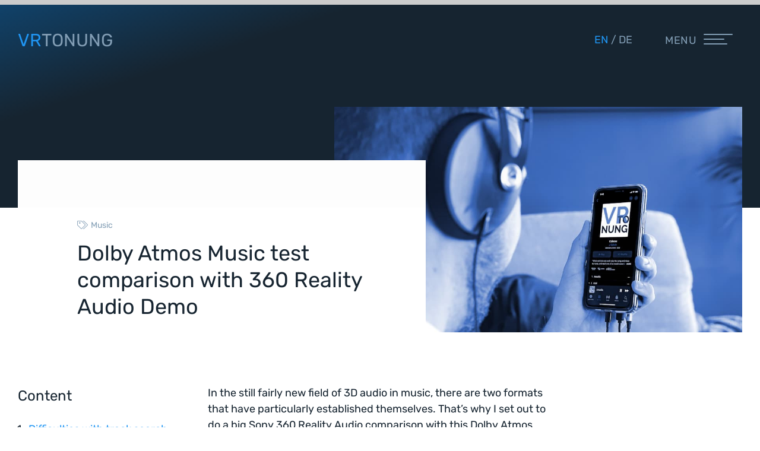

--- FILE ---
content_type: text/html; charset=UTF-8
request_url: https://www.vrtonung.de/en/dolby-atmos-music-test-comparison-360-reality-audio/
body_size: 28377
content:


<!doctype html>
<html class="no-js" lang="en">
<head>




<script defer data-domain="vrtonung.de" src="https://plausible.io/js/script.outbound-links.js"></script>
<script>window.plausible = window.plausible || function() { (window.plausible.q = window.plausible.q || []).push(arguments) }</script>


<meta name="facebook-domain-verification" content="0q6buj3ut39jo5ccv2f5yukz5e6fb6" />

<meta charset="utf-8">
<meta id="viewport" name="viewport" content="width=device-width,minimum-scale=1,initial-scale=1">
<meta http-equiv="X-UA-Compatible" content="IE=edge">

<link rel="icon" type="image/png" href="favicon-32x32.png" sizes="32x32" />
<link rel="icon" type="image/png" href="favicon-16x16.png" sizes="16x16" />

<link rel="apple-touch-icon-precomposed" sizes="57x57" href="/favicon/apple-touch-icon-57x57.png" />
<link rel="apple-touch-icon-precomposed" sizes="114x114" href="/favicon/apple-touch-icon-114x114.png" />
<link rel="apple-touch-icon-precomposed" sizes="72x72" href="/favicon/apple-touch-icon-72x72.png" />
<link rel="apple-touch-icon-precomposed" sizes="144x144" href="/favicon/apple-touch-icon-144x144.png" />
<link rel="apple-touch-icon-precomposed" sizes="60x60" href="/favicon/apple-touch-icon-60x60.png" />
<link rel="apple-touch-icon-precomposed" sizes="120x120" href="/favicon/apple-touch-icon-120x120.png" />
<link rel="apple-touch-icon-precomposed" sizes="76x76" href="/favicon/apple-touch-icon-76x76.png" />
<link rel="apple-touch-icon-precomposed" sizes="152x152" href="/favicon/apple-touch-icon-152x152.png" />
<link rel="icon" type="image/png" href="/favicon/favicon-196x196.png" sizes="196x196" />
<link rel="icon" type="image/png" href="/favicon/favicon-96x96.png" sizes="96x96" />
<link rel="icon" type="image/png" href="/favicon/favicon-32x32.png" sizes="32x32" />
<link rel="icon" type="image/png" href="/favicon/favicon-16x16.png" sizes="16x16" />
<link rel="icon" type="image/png" href="/favicon/favicon-128.png" sizes="128x128" />
<meta name="application-name" content="&nbsp;"/>
<meta name="msapplication-TileColor" content="#FFFFFF" />
<meta name="msapplication-TileImage" content="/favicon/mstile-144x144.png" />
<meta name="msapplication-square70x70logo" content="/favicon/mstile-70x70.png" />
<meta name="msapplication-square150x150logo" content="/favicon/mstile-150x150.png" />
<meta name="msapplication-wide310x150logo" content="/favicon/mstile-310x150.png" />
<meta name="msapplication-square310x310logo" content="/favicon/mstile-310x310.png" />




<title>Dolby Atmos Music test comparison with 360 Reality Audio Demo</title>


<meta name='robots' content='index, follow, max-image-preview:large, max-snippet:-1, max-video-preview:-1' />
	<style>img:is([sizes="auto" i], [sizes^="auto," i]) { contain-intrinsic-size: 3000px 1500px }</style>
	<link rel="alternate" hreflang="en" href="https://www.vrtonung.de/en/dolby-atmos-music-test-comparison-360-reality-audio/" />
<link rel="alternate" hreflang="de" href="https://www.vrtonung.de/dolby-atmos-music-demos-im-vergleich-test-mit-360-reality-audio/" />
<link rel="alternate" hreflang="x-default" href="https://www.vrtonung.de/dolby-atmos-music-demos-im-vergleich-test-mit-360-reality-audio/" />

	<!-- This site is optimized with the Yoast SEO plugin v26.8 - https://yoast.com/product/yoast-seo-wordpress/ -->
	<meta name="description" content="In the 3D music market, two formats are at the forefront. This is a Sony 360 Reality Audio vs. Dolby Atmos test." />
	<link rel="canonical" href="https://www.vrtonung.de/dolby-atmos-music-demos-im-vergleich-test-mit-360-reality-audio/" />
	<meta property="og:locale" content="en_US" />
	<meta property="og:type" content="article" />
	<meta property="og:title" content="Dolby Atmos Music test comparison with 360 Reality Audio Demo" />
	<meta property="og:description" content="In the 3D music market, two formats are at the forefront. This is a Sony 360 Reality Audio vs. Dolby Atmos test." />
	<meta property="og:url" content="https://www.vrtonung.de/dolby-atmos-music-demos-im-vergleich-test-mit-360-reality-audio/" />
	<meta property="og:site_name" content="VRTONUNG - Virtual Reality Sound" />
	<meta property="article:published_time" content="2022-05-17T08:11:30+00:00" />
	<meta property="article:modified_time" content="2024-01-21T15:47:35+00:00" />
	<meta property="og:image" content="https://www.vrtonung.de/wp-content/uploads/mathieu-improvisato-xV1YWpTediw-unsplash_1040x520_facebook-1.jpg" />
	<meta property="og:image:width" content="1040" />
	<meta property="og:image:height" content="520" />
	<meta property="og:image:type" content="image/jpeg" />
	<meta name="author" content="Anh Nguyen" />
	<meta name="twitter:card" content="summary_large_image" />
	<meta name="twitter:image" content="https://www.vrtonung.de/wp-content/uploads/mathieu-improvisato-xV1YWpTediw-unsplash_1024x512_twitter-1.jpg" />
	<meta name="twitter:label1" content="Written by" />
	<meta name="twitter:data1" content="Anh Nguyen" />
	<script type="application/ld+json" class="yoast-schema-graph">{"@context":"https://schema.org","@graph":[{"@type":"Article","@id":"https://www.vrtonung.de/dolby-atmos-music-demos-im-vergleich-test-mit-360-reality-audio/#article","isPartOf":{"@id":"https://www.vrtonung.de/dolby-atmos-music-demos-im-vergleich-test-mit-360-reality-audio/"},"author":{"name":"Anh Nguyen","@id":"https://www.vrtonung.de/#/schema/person/5f717d0fe4d35702679255002b3785bd"},"headline":"Dolby Atmos Music test comparison with 360 Reality Audio Demo","datePublished":"2022-05-17T08:11:30+00:00","dateModified":"2024-01-21T15:47:35+00:00","mainEntityOfPage":{"@id":"https://www.vrtonung.de/dolby-atmos-music-demos-im-vergleich-test-mit-360-reality-audio/"},"wordCount":9,"keywords":["Music"],"articleSection":["Music"],"inLanguage":"en-US"},{"@type":"WebPage","@id":"https://www.vrtonung.de/dolby-atmos-music-demos-im-vergleich-test-mit-360-reality-audio/","url":"https://www.vrtonung.de/dolby-atmos-music-demos-im-vergleich-test-mit-360-reality-audio/","name":"Dolby Atmos Music test comparison with 360 Reality Audio Demo","isPartOf":{"@id":"https://www.vrtonung.de/#website"},"datePublished":"2022-05-17T08:11:30+00:00","dateModified":"2024-01-21T15:47:35+00:00","author":{"@id":"https://www.vrtonung.de/#/schema/person/5f717d0fe4d35702679255002b3785bd"},"description":"In the 3D music market, two formats are at the forefront. This is a Sony 360 Reality Audio vs. Dolby Atmos test.","breadcrumb":{"@id":"https://www.vrtonung.de/dolby-atmos-music-demos-im-vergleich-test-mit-360-reality-audio/#breadcrumb"},"inLanguage":"en-US","potentialAction":[{"@type":"ReadAction","target":["https://www.vrtonung.de/dolby-atmos-music-demos-im-vergleich-test-mit-360-reality-audio/"]}]},{"@type":"BreadcrumbList","@id":"https://www.vrtonung.de/dolby-atmos-music-demos-im-vergleich-test-mit-360-reality-audio/#breadcrumb","itemListElement":[{"@type":"ListItem","position":1,"name":"Home","item":"https://www.vrtonung.de/en/startseite/"},{"@type":"ListItem","position":2,"name":"Blog","item":"https://www.vrtonung.de/en/blog/"},{"@type":"ListItem","position":3,"name":"Dolby Atmos Music test comparison with 360 Reality Audio Demo"}]},{"@type":"WebSite","@id":"https://www.vrtonung.de/#website","url":"https://www.vrtonung.de/","name":"VRTONUNG - Virtual Reality Sound","description":"","inLanguage":"en-US"},{"@type":"Person","@id":"https://www.vrtonung.de/#/schema/person/5f717d0fe4d35702679255002b3785bd","name":"Anh Nguyen","image":{"@type":"ImageObject","inLanguage":"en-US","@id":"https://www.vrtonung.de/#/schema/person/image/","url":"https://secure.gravatar.com/avatar/90fef8e8b4efd71b7e92072197a6316abeaa43cfdd315989a18b238bb8194381?s=96&d=mm&r=g","contentUrl":"https://secure.gravatar.com/avatar/90fef8e8b4efd71b7e92072197a6316abeaa43cfdd315989a18b238bb8194381?s=96&d=mm&r=g","caption":"Anh Nguyen"}}]}</script>
	<!-- / Yoast SEO plugin. -->


<style id='classic-theme-styles-inline-css' type='text/css'>
/*! This file is auto-generated */
.wp-block-button__link{color:#fff;background-color:#32373c;border-radius:9999px;box-shadow:none;text-decoration:none;padding:calc(.667em + 2px) calc(1.333em + 2px);font-size:1.125em}.wp-block-file__button{background:#32373c;color:#fff;text-decoration:none}
</style>
<style id='global-styles-inline-css' type='text/css'>
:root{--wp--preset--aspect-ratio--square: 1;--wp--preset--aspect-ratio--4-3: 4/3;--wp--preset--aspect-ratio--3-4: 3/4;--wp--preset--aspect-ratio--3-2: 3/2;--wp--preset--aspect-ratio--2-3: 2/3;--wp--preset--aspect-ratio--16-9: 16/9;--wp--preset--aspect-ratio--9-16: 9/16;--wp--preset--color--black: #000000;--wp--preset--color--cyan-bluish-gray: #abb8c3;--wp--preset--color--white: #ffffff;--wp--preset--color--pale-pink: #f78da7;--wp--preset--color--vivid-red: #cf2e2e;--wp--preset--color--luminous-vivid-orange: #ff6900;--wp--preset--color--luminous-vivid-amber: #fcb900;--wp--preset--color--light-green-cyan: #7bdcb5;--wp--preset--color--vivid-green-cyan: #00d084;--wp--preset--color--pale-cyan-blue: #8ed1fc;--wp--preset--color--vivid-cyan-blue: #0693e3;--wp--preset--color--vivid-purple: #9b51e0;--wp--preset--gradient--vivid-cyan-blue-to-vivid-purple: linear-gradient(135deg,rgba(6,147,227,1) 0%,rgb(155,81,224) 100%);--wp--preset--gradient--light-green-cyan-to-vivid-green-cyan: linear-gradient(135deg,rgb(122,220,180) 0%,rgb(0,208,130) 100%);--wp--preset--gradient--luminous-vivid-amber-to-luminous-vivid-orange: linear-gradient(135deg,rgba(252,185,0,1) 0%,rgba(255,105,0,1) 100%);--wp--preset--gradient--luminous-vivid-orange-to-vivid-red: linear-gradient(135deg,rgba(255,105,0,1) 0%,rgb(207,46,46) 100%);--wp--preset--gradient--very-light-gray-to-cyan-bluish-gray: linear-gradient(135deg,rgb(238,238,238) 0%,rgb(169,184,195) 100%);--wp--preset--gradient--cool-to-warm-spectrum: linear-gradient(135deg,rgb(74,234,220) 0%,rgb(151,120,209) 20%,rgb(207,42,186) 40%,rgb(238,44,130) 60%,rgb(251,105,98) 80%,rgb(254,248,76) 100%);--wp--preset--gradient--blush-light-purple: linear-gradient(135deg,rgb(255,206,236) 0%,rgb(152,150,240) 100%);--wp--preset--gradient--blush-bordeaux: linear-gradient(135deg,rgb(254,205,165) 0%,rgb(254,45,45) 50%,rgb(107,0,62) 100%);--wp--preset--gradient--luminous-dusk: linear-gradient(135deg,rgb(255,203,112) 0%,rgb(199,81,192) 50%,rgb(65,88,208) 100%);--wp--preset--gradient--pale-ocean: linear-gradient(135deg,rgb(255,245,203) 0%,rgb(182,227,212) 50%,rgb(51,167,181) 100%);--wp--preset--gradient--electric-grass: linear-gradient(135deg,rgb(202,248,128) 0%,rgb(113,206,126) 100%);--wp--preset--gradient--midnight: linear-gradient(135deg,rgb(2,3,129) 0%,rgb(40,116,252) 100%);--wp--preset--font-size--small: 13px;--wp--preset--font-size--medium: 20px;--wp--preset--font-size--large: 36px;--wp--preset--font-size--x-large: 42px;--wp--preset--spacing--20: 0.44rem;--wp--preset--spacing--30: 0.67rem;--wp--preset--spacing--40: 1rem;--wp--preset--spacing--50: 1.5rem;--wp--preset--spacing--60: 2.25rem;--wp--preset--spacing--70: 3.38rem;--wp--preset--spacing--80: 5.06rem;--wp--preset--shadow--natural: 6px 6px 9px rgba(0, 0, 0, 0.2);--wp--preset--shadow--deep: 12px 12px 50px rgba(0, 0, 0, 0.4);--wp--preset--shadow--sharp: 6px 6px 0px rgba(0, 0, 0, 0.2);--wp--preset--shadow--outlined: 6px 6px 0px -3px rgba(255, 255, 255, 1), 6px 6px rgba(0, 0, 0, 1);--wp--preset--shadow--crisp: 6px 6px 0px rgba(0, 0, 0, 1);}:where(.is-layout-flex){gap: 0.5em;}:where(.is-layout-grid){gap: 0.5em;}body .is-layout-flex{display: flex;}.is-layout-flex{flex-wrap: wrap;align-items: center;}.is-layout-flex > :is(*, div){margin: 0;}body .is-layout-grid{display: grid;}.is-layout-grid > :is(*, div){margin: 0;}:where(.wp-block-columns.is-layout-flex){gap: 2em;}:where(.wp-block-columns.is-layout-grid){gap: 2em;}:where(.wp-block-post-template.is-layout-flex){gap: 1.25em;}:where(.wp-block-post-template.is-layout-grid){gap: 1.25em;}.has-black-color{color: var(--wp--preset--color--black) !important;}.has-cyan-bluish-gray-color{color: var(--wp--preset--color--cyan-bluish-gray) !important;}.has-white-color{color: var(--wp--preset--color--white) !important;}.has-pale-pink-color{color: var(--wp--preset--color--pale-pink) !important;}.has-vivid-red-color{color: var(--wp--preset--color--vivid-red) !important;}.has-luminous-vivid-orange-color{color: var(--wp--preset--color--luminous-vivid-orange) !important;}.has-luminous-vivid-amber-color{color: var(--wp--preset--color--luminous-vivid-amber) !important;}.has-light-green-cyan-color{color: var(--wp--preset--color--light-green-cyan) !important;}.has-vivid-green-cyan-color{color: var(--wp--preset--color--vivid-green-cyan) !important;}.has-pale-cyan-blue-color{color: var(--wp--preset--color--pale-cyan-blue) !important;}.has-vivid-cyan-blue-color{color: var(--wp--preset--color--vivid-cyan-blue) !important;}.has-vivid-purple-color{color: var(--wp--preset--color--vivid-purple) !important;}.has-black-background-color{background-color: var(--wp--preset--color--black) !important;}.has-cyan-bluish-gray-background-color{background-color: var(--wp--preset--color--cyan-bluish-gray) !important;}.has-white-background-color{background-color: var(--wp--preset--color--white) !important;}.has-pale-pink-background-color{background-color: var(--wp--preset--color--pale-pink) !important;}.has-vivid-red-background-color{background-color: var(--wp--preset--color--vivid-red) !important;}.has-luminous-vivid-orange-background-color{background-color: var(--wp--preset--color--luminous-vivid-orange) !important;}.has-luminous-vivid-amber-background-color{background-color: var(--wp--preset--color--luminous-vivid-amber) !important;}.has-light-green-cyan-background-color{background-color: var(--wp--preset--color--light-green-cyan) !important;}.has-vivid-green-cyan-background-color{background-color: var(--wp--preset--color--vivid-green-cyan) !important;}.has-pale-cyan-blue-background-color{background-color: var(--wp--preset--color--pale-cyan-blue) !important;}.has-vivid-cyan-blue-background-color{background-color: var(--wp--preset--color--vivid-cyan-blue) !important;}.has-vivid-purple-background-color{background-color: var(--wp--preset--color--vivid-purple) !important;}.has-black-border-color{border-color: var(--wp--preset--color--black) !important;}.has-cyan-bluish-gray-border-color{border-color: var(--wp--preset--color--cyan-bluish-gray) !important;}.has-white-border-color{border-color: var(--wp--preset--color--white) !important;}.has-pale-pink-border-color{border-color: var(--wp--preset--color--pale-pink) !important;}.has-vivid-red-border-color{border-color: var(--wp--preset--color--vivid-red) !important;}.has-luminous-vivid-orange-border-color{border-color: var(--wp--preset--color--luminous-vivid-orange) !important;}.has-luminous-vivid-amber-border-color{border-color: var(--wp--preset--color--luminous-vivid-amber) !important;}.has-light-green-cyan-border-color{border-color: var(--wp--preset--color--light-green-cyan) !important;}.has-vivid-green-cyan-border-color{border-color: var(--wp--preset--color--vivid-green-cyan) !important;}.has-pale-cyan-blue-border-color{border-color: var(--wp--preset--color--pale-cyan-blue) !important;}.has-vivid-cyan-blue-border-color{border-color: var(--wp--preset--color--vivid-cyan-blue) !important;}.has-vivid-purple-border-color{border-color: var(--wp--preset--color--vivid-purple) !important;}.has-vivid-cyan-blue-to-vivid-purple-gradient-background{background: var(--wp--preset--gradient--vivid-cyan-blue-to-vivid-purple) !important;}.has-light-green-cyan-to-vivid-green-cyan-gradient-background{background: var(--wp--preset--gradient--light-green-cyan-to-vivid-green-cyan) !important;}.has-luminous-vivid-amber-to-luminous-vivid-orange-gradient-background{background: var(--wp--preset--gradient--luminous-vivid-amber-to-luminous-vivid-orange) !important;}.has-luminous-vivid-orange-to-vivid-red-gradient-background{background: var(--wp--preset--gradient--luminous-vivid-orange-to-vivid-red) !important;}.has-very-light-gray-to-cyan-bluish-gray-gradient-background{background: var(--wp--preset--gradient--very-light-gray-to-cyan-bluish-gray) !important;}.has-cool-to-warm-spectrum-gradient-background{background: var(--wp--preset--gradient--cool-to-warm-spectrum) !important;}.has-blush-light-purple-gradient-background{background: var(--wp--preset--gradient--blush-light-purple) !important;}.has-blush-bordeaux-gradient-background{background: var(--wp--preset--gradient--blush-bordeaux) !important;}.has-luminous-dusk-gradient-background{background: var(--wp--preset--gradient--luminous-dusk) !important;}.has-pale-ocean-gradient-background{background: var(--wp--preset--gradient--pale-ocean) !important;}.has-electric-grass-gradient-background{background: var(--wp--preset--gradient--electric-grass) !important;}.has-midnight-gradient-background{background: var(--wp--preset--gradient--midnight) !important;}.has-small-font-size{font-size: var(--wp--preset--font-size--small) !important;}.has-medium-font-size{font-size: var(--wp--preset--font-size--medium) !important;}.has-large-font-size{font-size: var(--wp--preset--font-size--large) !important;}.has-x-large-font-size{font-size: var(--wp--preset--font-size--x-large) !important;}
:where(.wp-block-post-template.is-layout-flex){gap: 1.25em;}:where(.wp-block-post-template.is-layout-grid){gap: 1.25em;}
:where(.wp-block-columns.is-layout-flex){gap: 2em;}:where(.wp-block-columns.is-layout-grid){gap: 2em;}
:root :where(.wp-block-pullquote){font-size: 1.5em;line-height: 1.6;}
</style>
<link rel='shortlink' href='https://www.vrtonung.de/en/?p=5415' />
<meta name="generator" content="WPML ver:4.8.6 stt:1,3;" />



<style>.s{position:relative;}.c{padding:30px;}.hide,.hidden{display:none;}.row{z-index:3;position:relative;max-width:1300px;margin-left:auto;margin-right:auto;}.row-full{max-width:1700px;}.row-small{max-width:1070px;}.row-xs{max-width:calc(660px + 40px);}.absolute{position:absolute;}.absolute-center{margin:0 auto;left:0;right:0;top:50%;transform:translateY(-50%);}.relative{position:relative;}.textright{text-align:right;}.textcenter{text-align:center;}.module .nopad,.nopad{padding:0;}.padbot{padding-bottom:20px;}.nomargtop{margin-top:0;}.nopadtop{padding-top:0;}.nopadbot{padding-bottom:0;}.nobg + .nobg{padding-top:0;}@media all and (max-width:480px){.nopadbot-xs{padding-bottom:0;}.nopadtop-xs{padding-top:0;} .nopadleft-xs{padding-left:0;} .nopadright-xs{padding-right:0;} .textright-xs{text-align:right;}.textleft-xs{text-align:left;}.textcenter-xs{text-align:center;}.hide-xs{display:none;}}@media all and (max-width:768px){.nopadbot-ib{padding-bottom:0;}.nopadtop-ib{padding-top:0;} .nopadleft-ib{padding-left:0;} .nopadright-ib{padding-right:0;} .textright-ib{text-align:right;}.textleft-ib{text-align:left;}.textcenter-ib{text-align:center;}.hide-ib{display:none;}}@media all and (max-width:1024px){.nopadbot-sm{padding-bottom:0;}.nopadtop-sm{padding-top:0;}  .nopadleft-sm{padding-left:0;} .nopadright-sm{padding-right:0;} .textright-sm{text-align:right;}.textleft-sm{text-align:left;}.textcenter-sm{text-align:center;}.hide-sm{display:none;}}.row,.flex{box-sizing:border-box;display:-ms-flexbox;display:-webkit-box;display:flex;-ms-flex:0 1 auto;-webkit-box-flex:0;flex:0 1 auto;-ms-flex-direction:row;-webkit-box-orient:horizontal;-webkit-box-direction:normal;flex-direction:row;-ms-flex-wrap:wrap;flex-wrap:wrap;}@media all and (min-width:768px){.reverse.row{-ms-flex-direction:row-reverse;-webkit-box-orient:horizontal;-webkit-box-direction:reverse;flex-direction:row-reverse;} .reverse .col{-ms-flex-direction:column-reverse;-webkit-box-orient:vertical;-webkit-box-direction:reverse;flex-direction:column-reverse;}}.col-xs,.col-xs-1,.col-xs-2,.col-xs-3,.col-xs-4,.col-xs-5,.col-xs-6,.col-xs-7,.col-xs-8,.col-xs-9,.col-xs-10,.col-xs-11,.col-xs-12{box-sizing:border-box;-ms-flex:0 0 auto;-webkit-box-flex:0;flex:0 0 auto;padding-right:30px;padding-left:30px;}.col-xs{-webkit-flex-grow:1;-ms-flex-positive:1;-webkit-box-flex:1;flex-grow:1;-ms-flex-preferred-size:0;flex-basis:0;max-width:100%;}.col-xs-1{-ms-flex-preferred-size:8.333%;flex-basis:8.333%;max-width:8.333%;}.col-xs-2{-ms-flex-preferred-size:16.666%;flex-basis:16.666%;max-width:16.666%;}.col-xs-3{-ms-flex-preferred-size:25%;flex-basis:25%;max-width:25%;}.col-xs-4{-ms-flex-preferred-size:33.333%;flex-basis:33.333%;max-width:33.333%;}.col-xs-5{-ms-flex-preferred-size:41.667%;flex-basis:41.667%;max-width:41.667%;}.col-xs-6{-ms-flex-preferred-size:50%;flex-basis:50%;max-width:50%;}.col-xs-7{-ms-flex-preferred-size:58.333%;flex-basis:58.333%;max-width:58.333%;}.col-xs-8{-ms-flex-preferred-size:66.667%;flex-basis:66.667%;max-width:66.667%;}.col-xs-9{-ms-flex-preferred-size:75%;flex-basis:75%;max-width:75%;}.col-xs-10{-ms-flex-preferred-size:83.333%;flex-basis:83.333%;max-width:83.333%;}.col-xs-11{-ms-flex-preferred-size:91.667%;flex-basis:91.667%;max-width:91.667%;}.col-xs-12{-ms-flex-preferred-size:100%;flex-basis:100%;max-width:100%;}.col-xs-offset-0{margin-left:0;}.col-xs-offset-1{margin-left:8.333%;}.col-xs-offset-2{margin-left:16.666%;}.col-xs-offset-3{margin-left:25%;}.col-xs-offset-4{margin-left:33.333%;}.col-xs-offset-5{margin-left:41.667%;}.col-xs-offset-6{margin-left:50%;}.col-xs-offset-7{margin-left:58.333%;}.col-xs-offset-8{margin-left:66.667%;}.col-xs-offset-9{margin-left:75%;}.col-xs-offset-10{margin-left:83.333%;}.col-xs-offset-11{margin-left:91.667%;}.start-xs{-ms-flex-pack:start;-webkit-box-pack:start;justify-content:flex-start;text-align:start;}.center-xs{-ms-flex-pack:center;-webkit-box-pack:center;justify-content:center;text-align:center;}.end-xs{-ms-flex-pack:end;-webkit-box-pack:end;justify-content:flex-end;text-align:end;}.top-xs{-ms-flex-align:start;-webkit-box-align:start;align-items:flex-start;}.middle-xs{-ms-flex-align:center;-webkit-box-align:center;align-items:center;}.bottom-xs{-ms-flex-align:end;-webkit-box-align:end;align-items:flex-end;}.around-xs{-ms-flex-pack:distribute;justify-content:space-around;}.between-xs{-ms-flex-pack:justify;-webkit-box-pack:justify;justify-content:space-between;}.first-xs{-ms-flex-order:-1;-webkit-box-ordinal-group:0;order:-1;}.last-xs{-ms-flex-order:1;-webkit-box-ordinal-group:2;order:1;}@media only screen and (max-width:768px){.xs-hide{display:none;}.xs-textright{text-align:right;}.xs-textcenter{text-align:center;}.xs-notop{margin-top:0;}}@media only screen and (min-width:480px){.ib-textright{text-align:right;}.ib-textcenter{text-align:center;}.ib-hide{display:none;}.col-ib,.col-ib-1,.col-ib-2,.col-ib-3,.col-ib-4,.col-ib-5,.col-ib-6,.col-ib-7,.col-ib-8,.col-ib-9,.col-ib-10,.col-ib-11,.col-ib-12{box-sizing:border-box;-ms-flex:0 0 auto;-webkit-box-flex:0;flex:0 0 auto;padding-right:30px;padding-left:30px;}.col-ib{-webkit-flex-grow:1;-ms-flex-positive:1;-webkit-box-flex:1;flex-grow:1;-ms-flex-preferred-size:0;flex-basis:0;max-width:100%;}.col-ib-1{-ms-flex-preferred-size:8.333%;flex-basis:8.333%;max-width:8.333%;}.col-ib-2{-ms-flex-preferred-size:16.666%;flex-basis:16.666%;max-width:16.666%;}.col-ib-3{-ms-flex-preferred-size:25%;flex-basis:25%;max-width:25%;}.col-ib-4{-ms-flex-preferred-size:33.333%;flex-basis:33.333%;max-width:33.333%;}.col-ib-5{-ms-flex-preferred-size:41.667%;flex-basis:41.667%;max-width:41.667%;}.col-ib-6{-ms-flex-preferred-size:50%;flex-basis:50%;max-width:50%;}.col-ib-7{-ms-flex-preferred-size:58.333%;flex-basis:58.333%;max-width:58.333%;}.col-ib-8{-ms-flex-preferred-size:66.667%;flex-basis:66.667%;max-width:66.667%;}.col-ib-9{-ms-flex-preferred-size:75%;flex-basis:75%;max-width:75%;}.col-ib-10{-ms-flex-preferred-size:83.333%;flex-basis:83.333%;max-width:83.333%;}.col-ib-11{-ms-flex-preferred-size:91.667%;flex-basis:91.667%;max-width:91.667%;}.col-ib-12{-ms-flex-preferred-size:100%;flex-basis:100%;max-width:100%;}.col-ib-offset-0{margin-left:0;}.col-ib-offset-1{margin-left:8.333%;}.col-ib-offset-2{margin-left:16.666%;}.col-ib-offset-3{margin-left:25%;}.col-ib-offset-4{margin-left:33.333%;}.col-ib-offset-5{margin-left:41.667%;}.col-ib-offset-6{margin-left:50%;}.col-ib-offset-7{margin-left:58.333%;}.col-ib-offset-8{margin-left:66.667%;}.col-ib-offset-9{margin-left:75%;}.col-ib-offset-10{margin-left:83.333%;}.col-ib-offset-11{margin-left:91.667%;}.start-ib{-ms-flex-pack:start;-webkit-box-pack:start;justify-content:flex-start;text-align:start;}.center-ib{-ms-flex-pack:center;-webkit-box-pack:center;justify-content:center;text-align:center;}.end-ib{-ms-flex-pack:end;-webkit-box-pack:end;justify-content:flex-end;text-align:end;}.top-ib{-ms-flex-align:start;-webkit-box-align:start;align-items:flex-start;}.middle-ib{-ms-flex-align:center;-webkit-box-align:center;align-items:center;}.bottom-ib{-ms-flex-align:end;-webkit-box-align:end;align-items:flex-end;}.around-ib{-ms-flex-pack:distribute;justify-content:space-around;}.between-ib{-ms-flex-pack:justify;-webkit-box-pack:justify;justify-content:space-between;}.first-ib{-ms-flex-order:-1;-webkit-box-ordinal-group:0;order:-1;}.last-ib{-ms-flex-order:1;-webkit-box-ordinal-group:2;order:1;}}@media only screen and (min-width:769px){.sm-textright{text-align:right;}.sm-textcenter{text-align:center;}.sm-hide{display:none;}.col-sm,.col-sm-1,.col-sm-2,.col-sm-3,.col-sm-4,.col-sm-5,.col-sm-6,.col-sm-7,.col-sm-8,.col-sm-9,.col-sm-10,.col-sm-11,.col-sm-12{box-sizing:border-box;-ms-flex:0 0 auto;-webkit-box-flex:0;flex:0 0 auto;padding-right:30px;padding-left:30px;}.col-sm{-webkit-flex-grow:1;-ms-flex-positive:1;-webkit-box-flex:1;flex-grow:1;-ms-flex-preferred-size:0;flex-basis:0;max-width:100%;}.col-sm-1{-ms-flex-preferred-size:8.333%;flex-basis:8.333%;max-width:8.333%;}.col-sm-2{-ms-flex-preferred-size:16.666%;flex-basis:16.666%;max-width:16.666%;}.col-sm-3{-ms-flex-preferred-size:25%;flex-basis:25%;max-width:25%;}.col-sm-4{-ms-flex-preferred-size:33.333%;flex-basis:33.333%;max-width:33.333%;}.col-sm-5{-ms-flex-preferred-size:41.667%;flex-basis:41.667%;max-width:41.667%;}.col-sm-6{-ms-flex-preferred-size:50%;flex-basis:50%;max-width:50%;}.col-sm-7{-ms-flex-preferred-size:58.333%;flex-basis:58.333%;max-width:58.333%;}.col-sm-8{-ms-flex-preferred-size:66.667%;flex-basis:66.667%;max-width:66.667%;}.col-sm-9{-ms-flex-preferred-size:75%;flex-basis:75%;max-width:75%;}.col-sm-10{-ms-flex-preferred-size:83.333%;flex-basis:83.333%;max-width:83.333%;}.col-sm-11{-ms-flex-preferred-size:91.667%;flex-basis:91.667%;max-width:91.667%;}.col-sm-12{-ms-flex-preferred-size:100%;flex-basis:100%;max-width:100%;}.col-sm-offset-0{margin-left:0;}.col-sm-offset-1{margin-left:8.333%;}.col-sm-offset-2{margin-left:16.666%;}.col-sm-offset-3{margin-left:25%;}.col-sm-offset-4{margin-left:33.333%;}.col-sm-offset-5{margin-left:41.667%;}.col-sm-offset-6{margin-left:50%;}.col-sm-offset-7{margin-left:58.333%;}.col-sm-offset-8{margin-left:66.667%;}.col-sm-offset-9{margin-left:75%;}.col-sm-offset-10{margin-left:83.333%;}.col-sm-offset-11{margin-left:91.667%;}.start-sm{-ms-flex-pack:start;-webkit-box-pack:start;justify-content:flex-start;text-align:start;}.center-sm{-ms-flex-pack:center;-webkit-box-pack:center;justify-content:center;text-align:center;}.end-sm{-ms-flex-pack:end;-webkit-box-pack:end;justify-content:flex-end;text-align:end;}.top-sm{-ms-flex-align:start;-webkit-box-align:start;align-items:flex-start;}.middle-sm{-ms-flex-align:center;-webkit-box-align:center;align-items:center;}.bottom-sm{-ms-flex-align:end;-webkit-box-align:end;align-items:flex-end;}.around-sm{-ms-flex-pack:distribute;justify-content:space-around;}.between-sm{-ms-flex-pack:justify;-webkit-box-pack:justify;justify-content:space-between;}.first-sm{-ms-flex-order:-1;-webkit-box-ordinal-group:0;order:-1;}.last-sm{-ms-flex-order:1;-webkit-box-ordinal-group:2;order:1;}}@media only screen and (min-width:1024px){.col-md-offset-1-5{margin-left:12.5%;}.col-md,.col-md-1,.col-md-2,.col-md-3,.col-md-4,.col-md-5,.col-md-6,.col-md-7,.col-md-8,.col-md-9,.col-md-10,.col-md-11,.col-md-12{box-sizing:border-box;-ms-flex:0 0 auto;-webkit-box-flex:0;flex:0 0 auto;padding-right:30px;padding-left:30px;}.col-md{-webkit-flex-grow:1;-ms-flex-positive:1;-webkit-box-flex:1;flex-grow:1;-ms-flex-preferred-size:0;flex-basis:0;max-width:100%;}.col-md-1{-ms-flex-preferred-size:8.333%;flex-basis:8.333%;max-width:8.333%;}.col-md-2{-ms-flex-preferred-size:16.666%;flex-basis:16.666%;max-width:16.666%;}.col-md-3{-ms-flex-preferred-size:25%;flex-basis:25%;max-width:25%;}.col-md-4{-ms-flex-preferred-size:33.333%;flex-basis:33.333%;max-width:33.333%;}.col-md-5{-ms-flex-preferred-size:41.667%;flex-basis:41.667%;max-width:41.667%;}.col-md-6{-ms-flex-preferred-size:50%;flex-basis:50%;max-width:50%;}.col-md-7{-ms-flex-preferred-size:58.333%;flex-basis:58.333%;max-width:58.333%;}.col-md-8{-ms-flex-preferred-size:66.667%;flex-basis:66.667%;max-width:66.667%;}.col-md-9{-ms-flex-preferred-size:75%;flex-basis:75%;max-width:75%;}.col-md-10{-ms-flex-preferred-size:83.333%;flex-basis:83.333%;max-width:83.333%;}.col-md-11{-ms-flex-preferred-size:91.667%;flex-basis:91.667%;max-width:91.667%;}.col-md-12{-ms-flex-preferred-size:100%;flex-basis:100%;max-width:100%;}.col-md-offset-0{margin-left:0;}.col-md-offset-1{margin-left:8.333%;}.col-md-offset-2{margin-left:16.666%;}.col-md-offset-3{margin-left:25%;}.col-md-offset-4{margin-left:33.333%;}.col-md-offset-5{margin-left:41.667%;}.col-md-offset-6{margin-left:50%;}.col-md-offset-7{margin-left:58.333%;}.col-md-offset-8{margin-left:66.667%;}.col-md-offset-9{margin-left:75%;}.col-md-offset-10{margin-left:83.333%;}.col-md-offset-11{margin-left:91.667%;}.start-md{-ms-flex-pack:start;-webkit-box-pack:start;justify-content:flex-start;text-align:start;}.center-md{-ms-flex-pack:center;-webkit-box-pack:center;justify-content:center;text-align:center;}.end-md{-ms-flex-pack:end;-webkit-box-pack:end;justify-content:flex-end;text-align:end;}.top-md{-ms-flex-align:start;-webkit-box-align:start;align-items:flex-start;}.middle-md{-ms-flex-align:center;-webkit-box-align:center;align-items:center;}.bottom-md{-ms-flex-align:end;-webkit-box-align:end;align-items:flex-end;}.around-md{-ms-flex-pack:distribute;justify-content:space-around;}.between-md{-ms-flex-pack:justify;-webkit-box-pack:justify;justify-content:space-between;}.first-md{-ms-flex-order:-1;-webkit-box-ordinal-group:0;order:-1;}.last-md{-ms-flex-order:1;-webkit-box-ordinal-group:2;order:1;}}@media only screen and (min-width:1366px){.col-lg,.col-lg-1,.col-lg-2,.col-lg-3,.col-lg-4,.col-lg-5,.col-lg-6,.col-lg-7,.col-lg-8,.col-lg-9,.col-lg-10,.col-lg-11,.col-lg-12{box-sizing:border-box;-ms-flex:0 0 auto;-webkit-box-flex:0;flex:0 0 auto;padding-right:30px;padding-left:30px;}.col-lg{-webkit-flex-grow:1;-ms-flex-positive:1;-webkit-box-flex:1;flex-grow:1;-ms-flex-preferred-size:0;flex-basis:0;max-width:100%;}.col-lg-1{-ms-flex-preferred-size:8.333%;flex-basis:8.333%;max-width:8.333%;}.col-lg-2{-ms-flex-preferred-size:16.666%;flex-basis:16.666%;max-width:16.666%;}.col-lg-3{-ms-flex-preferred-size:25%;flex-basis:25%;max-width:25%;}.col-lg-4{-ms-flex-preferred-size:33.333%;flex-basis:33.333%;max-width:33.333%;}.col-lg-5{-ms-flex-preferred-size:41.667%;flex-basis:41.667%;max-width:41.667%;}.col-lg-6{-ms-flex-preferred-size:50%;flex-basis:50%;max-width:50%;}.col-lg-7{-ms-flex-preferred-size:58.333%;flex-basis:58.333%;max-width:58.333%;}.col-lg-8{-ms-flex-preferred-size:66.667%;flex-basis:66.667%;max-width:66.667%;}.col-lg-9{-ms-flex-preferred-size:75%;flex-basis:75%;max-width:75%;}.col-lg-10{-ms-flex-preferred-size:83.333%;flex-basis:83.333%;max-width:83.333%;}.col-lg-11{-ms-flex-preferred-size:91.667%;flex-basis:91.667%;max-width:91.667%;}.col-lg-12{-ms-flex-preferred-size:100%;flex-basis:100%;max-width:100%;}.col-lg-offset-0{margin-left:0;}.col-lg-offset-1{margin-left:8.333%;}.col-lg-offset-2{margin-left:16.666%;}.col-lg-offset-3{margin-left:25%;}.col-lg-offset-4{margin-left:33.333%;}.col-lg-offset-5{margin-left:41.667%;}.col-lg-offset-6{margin-left:50%;}.col-lg-offset-7{margin-left:58.333%;}.col-lg-offset-8{margin-left:66.667%;}.col-lg-offset-9{margin-left:75%;}.col-lg-offset-10{margin-left:83.333%;}.col-lg-offset-11{margin-left:91.667%;}.start-lg{-ms-flex-pack:start;-webkit-box-pack:start;justify-content:flex-start;text-align:start;}.center-lg{-ms-flex-pack:center;-webkit-box-pack:center;justify-content:center;text-align:center;}.end-lg{-ms-flex-pack:end;-webkit-box-pack:end;justify-content:flex-end;text-align:end;}.top-lg{-ms-flex-align:start;-webkit-box-align:start;align-items:flex-start;}.middle-lg{-ms-flex-align:center;-webkit-box-align:center;align-items:center;}.bottom-lg{-ms-flex-align:end;-webkit-box-align:end;align-items:flex-end;}.around-lg{-ms-flex-pack:distribute;justify-content:space-around;}.between-lg{-ms-flex-pack:justify;-webkit-box-pack:justify;justify-content:space-between;}.first-lg{-ms-flex-order:-1;-webkit-box-ordinal-group:0;order:-1;}.last-lg{-ms-flex-order:1;-webkit-box-ordinal-group:2;order:1;}}@media only screen and (min-width:1920px){.middle-xlg{-ms-flex-align:center;-webkit-box-align:center;align-items:center;}}*, *::before, *::after{-webkit-box-sizing:inherit;box-sizing:inherit;} html{scroll-behavior:smooth;overflow-x:hidden;font-size:18px;font-family:'Rubik';font-weight:400;-webkit-box-sizing:border-box;box-sizing:border-box;-webkit-tap-highlight-color:transparent;}html, body, ul,ol, li,p,h1,h2,h3,h4,h5,blockquote{margin:0;padding:0;}body{background:white;font-weight:400;position:relative;color:#36414b;width:100%;height:100%;-webkit-tap-highlight-color:transparent;}img{max-width:100%;height:auto;border:none;}svg{width:100%;height:auto;}strong{font-weight:600;}@media all and (min-width:1024px){svg{min-height:320px;}}.error{color:red !important;font-size:24px;font-weight:bold;}.navopen{overflow-y:hidden;}.navopen .pagewrapper{overflow-y:scroll;}.pagewrapper{max-width:1700px;margin:0 auto;box-shadow:0 17.04px 15.56px rgba(0, 0, 0, 0.15);overflow-x:hidden;}@media all and (min-width:480px){.overlap{margin-top:-20vw;}}@media all and (min-width:1920px){.overlap{margin-top:-12vw;}}h1,h2,h3,h4,h5,.likeh1,.likeh2,.likeh3,.likeh4,.likeh5{margin:0;line-height:1.25;font-weight:400;}p{color:#29343d;line-height:1.4;}.likep{font-size:18px;}h1,.likeh1{font-size:42px;}h1,.likeh1,.textcenter h2,.textcenter .likeh2{max-width:900px;}.textcenter h1,.textcenter .likeh1{margin:0 auto;}h2,.likeh2{font-size:36px;color:inherit;}.textcenter h2,.textcenter .likeh2{margin:0 auto;}h3,.likeh3{font-size:24px;}h4,.likeh4{font-size:18px;font-weight:bold;}.withline h3, .withline .likeh3,.withline h4,.withline .likeh4{position:relative;display:inline-^k;}.withline h3:before,.withline h4:before,.withline .likeh4:before,.withline .likeh3:before{position:absolute;content:'';left:-24px;width:4px;height:100%;background:#2196F3;transform:scaleY(1);transition:transform .4s;}.preanimated.withline h3:before,.preanimated.withline h4:before,.preanimated.withline .likeh4:before,.preanimated.withline .likeh3:before{width:110%;}.animated.withline h3:before,.animated.withline h4:before,.animated.withline .likeh4:before,.animated.withline .likeh3:before{width:4px;transform:scaleY(1);transition:width .4s .4s cubic-bezier(.7,.01,0,1), transform .4s;}a.animated.withline:hover h3,a.animated.withline:hover h2,a.animated.withline:hover h4,.animated.withline a:hover h3,.animated.withline a:hover h2{color:#2196F3;transition:color .4s;}.preanimated.withline .text > * + *, .preanimated.withline .text > * + *{opacity:0;}.animated.withline .text > * + *, .animated.withline .text > * + *{opacity:1;transition:opacity .4s .6s, padding .4s;}@media all and (max-width:768px){h1,.likeh1{font-size:34px;}h2,.likeh2{font-size:24px;}h3,.likeh3{font-size:20px;}}* + h1, * + h2, * + h3, * + h4, * + h5, * + h6, * + p, *+ul, *+ol{margin-top:1.4em;}* + p, * + blockquote, blockquote + *, h2 + img.shortcode, h3+img.shortcode,h2 + .link-img, h3 + .link-img{margin-top:1em;}* + .link-img{margin-top:1em;display:inline-block;}.color-cta{color:#2196F3;}.color-highlight{color:#839EB5;}.color-white{color:white;}.bg .color-highlight{color:#99D1FF;}.s{color:#162430;}.bg-dark,.bg-gradient{color:#839EB5;}.bg-dark p,.bg-gradient p,.bg-dark,.bg-gradient,.bg-twocolored,.bg-twocolored p{color:white;}.bg-dark{background:#162430;}.bg-gradient,.bg-gradient-noani{background:linear-gradient(341.92deg, #162430 73.1%, #162430 73.1%, #10436C 100%);background-size:300% 100%;background-repeat:no-repeat;background-repeat:no-repeat;background-position:0 -100px;transition:background-position 1.2s .4s ease-in-out, background-size .4s ease-out;}.bg-gradient-noani{background-position:0 0;}.bg-color{background:#2196F3;color:white;}.bg-white{background:white;position:relative;z-index:5;}.bg-twocolored{background:#162430;background:-moz-linear-gradient(left, #162430 0%, #162430 66%, #ffffff 66%);background:-webkit-linear-gradient(left, #162430 0%,#162430 66%,#ffffff 66%);background:linear-gradient(to right, #162430 0%,#162430 66%,#ffffff 66%);filter:progid:DXImageTransform.Microsoft.gradient( startColorstr='#162430', endColorstr='#ffffff',GradientType=1 );}.bg-light{padding:64px 0;background:#eff8ff;}.bg-twocolored:after{content:'';z-index:10;position:absolute;top:0;right:33%;height:100%;width:10%;background:#162430 ;}.introani .bg-gradient{background-position:0 0;background-size:100% 100%;transition:background-position 1.2s .4s ease-in-out, background-size 1.2s .4s;}@media all and (max-width:768px){.bg-twocolored{background:#162430;}.introani .bg-gradient{transition:background-position .6s .4s ease-in-out, background-size .6s .4s;}.bg-twocolored:after{display:none;}}.s1 .row{padding:170px 0 0 0;}.s1.bg .row{padding:200px 0 150px 0;}.s + .s,.slick-arrows + .s,.article--content + .footer{margin-top:150px;}.s1.nobg + .nobg{margin-top:70px;}@media all and (max-width:1440px){.s1 .row{padding:13vw 0 10vw 0;}}@media all and (max-width:1024px){.s1 .row{padding:130px 0 130px 0;}.s1.bg .row{padding:100px 0 130px 0;}.s1.nobg .row{padding-bottom:0;}.s + .s,.article--content + .footer{margin-top:50px;}}[data-modules="header"] + [data-modules="tioverlap"], [data-modules="header"] + [data-modules="t100"]{margin-top:-120px;}.s + [data-modules="slider"],.s + .pushup,.pushup{margin-top:-100px;}.s + .article-header{margin-top:-200px;}.bg.content,.bg .content{padding:100px;}.content{padding:100px 100px 0 100px;}.content-small{padding:50px;}@media all and (max-width:1200px){.s + .article-header{margin-top:-130px;}}@media all and (max-width:1024px){.s + .article-header{margin-top:-100px;}}@media all and (max-width:768px){.content,.bg.content,.bg .content{padding:30px;}}@media all and (max-width:480px){.content{padding:0;}.content-small{padding:30px;}.s1 + [data-modules="slider"]{margin-top:-50px;}}.icon-inline{margin-right:7px;}a,.link,.likea{text-decoration:none;color:#2196F3;transition:color .4s;}.link{text-decoration:underline;transition:color .4s;}.link:hover{color:#162430;transition:color .4s;}.link-bright{color:#839EB5;}.link-white{color:white;}.link-white:hover{color:#839EB5;}.btn{display:inline-block;position:relative;transition:all .4s;}.btn-color{z-index:2;padding:25px 45px 25px 35px;color:white;transition:all .4s;}.btn-color:after{content:'';background:#2196F3;z-index:-1;position:absolute;left:0;top:0;width:100%;height:100%;transition:all .4s;}.btn-color:hover{color:#2196F3;padding-left:25px;transition:all .4s;}.btn-color:hover:after{left:0;top:25%;height:50%;width:5px;transition:all .4s;}.btn-semi:hover{padding-left:15px;color:#162430;transition:padding .4s, color .4s;}* + .btn{margin-top:32px;}@media all and (min-width:1024px){.btn + .btn{margin-left:20px;}}@media all and (max-width:480px){.btn{font-size:14px;}.btn-color{padding:25px 35px 25px 30px;}}.module ul{padding-left:1em;}.module li + li{margin-top:1em;}.module ol{padding-left:1em;}[data-modules="header"] h1 + p{color:#839EB5;}.header{z-index:500;top:50px;color:#839EB5;position:absolute;left:0;right:0;margin:0 auto;}.nav{position:relative;}.sticky .header,.non-sticky .header{position:fixed;top:20px;}.sticky .logo,.non-sticky .logo{opacity:0;pointer-events:none;transition:opacity 0s;}.nav:after{content:'';opacity:1;right:0px;left:auto;top:-20px;position:absolute;height:75px;width:275px;transform-origin:left;transform:scaleX(0);background:#162430;transition:transform .4s;}.non-sticky .header--ms,.non-sticky .lswitch{opacity:0;transition:opacity 0s;}.non-sticky .nav:after{transform:scaleX(0);transition:transform .4s;}.non-sticky .header{position:fixed;}.sticky .nav:after{transform:scaleX(1);transition:transform .4s;}.navopen .logo{opacity:1;pointer-events:auto;transition:opacity .4s;}.navopen .sticky .nav:after{transform:scaleX(0);transform-origin:left;transition:transform .4s;}.logo:hover a{color:#2196F3;transition:color .4s ease-in-out;}.logo,.logo a{z-index:20;position:relative;color:#839EB5;font-size:30px;float:left;}.header--ms{position:absolute;z-index:201;top:7px;right:30px;cursor:pointer;text-transform:uppercase;}.header--ms .line{content:'';border-radius:30px;height:2px;width:49px;background:#839EB5;}.header--ms .l2{position:relative;opacity:1;margin:8px 0;width:35px;transition:width .2s .4s ease-in-out;}.header--ms .l1,.header--ms .l3{position:absolute;transition:width .2s .2s ease-in-out;}.header--ms .l1{top:0;-webkit-transform:rotate(0deg) translateY(0);transform:rotate(0deg) translateY(0);transition:width .2s .2s ease-in-out;}.header--ms .l3{bottom:0;width:40px;-webkit-transform:rotate(0deg) translateY(0);transform:rotate(0deg) translateY(0);transition:width .2s .2s ease-in-out;}.navopen .header--ms .l1{width:0;transition:width .2s 0s ease-in-out;}.navopen .header--ms .l3{width:0;transition:width .2s .2s ease-in-out;}.navopen .header--ms .l2{transition:width .2s .6s ease-in-out, height .2s .7s ease-in-out;}.header--ms--label{letter-spacing:.5px;position:absolute;left:-65px;transition:color .4s;}.header--ms:hover .line{background:#2196F3;}.header--ms:hover .header--ms--label{color:#2196F3;}.mainnav{pointer-events:none;left:0;right:0;margin:0 auto;top:50%;transform:translateY(-50%);position:fixed;height:0;width:0;transition:height .2s .6s ease-in-out, width .4s .8s;}.navopen .mainnav{opacity:1;pointer-events:auto;width:300px;height:auto;transition:height .4s .2s ease-in-out;}.mainnav--menu{position:absolute;text-align:center;list-style:none;left:0;right:0;top:50%;transform:translateY(-40%);}.mainnav--menu li{list-style:none;opacity:0;transform:translateY(-20px);font-size:30px;transition:opacity .4s, transform .8s;transform-origin:center;}.navopen .mainnav--menu li a:hover{cursor:pointer;color:white;transition:color .4s;}.mainnav--menu li + li{margin-top:1em;}.mainnav .lswitch{opacity:0;transform:translateY(-20px);}.navopen .mainnav--menu li:nth-child(1){opacity:1;transform:translateY(0);transition:opacity .2s .6s ease-in-out, transform .8s .6s;}.navopen .mainnav--menu li:nth-child(2){opacity:1;transform:translateY(0);transition:opacity .2s .7s ease-in-out, transform .8s .7s;}.navopen .mainnav--menu li:nth-child(3){opacity:1;transform:translateY(0);transition:opacity .2s .8s ease-in-out, transform .9s .8s;}.navopen .mainnav--menu li:nth-child(4){opacity:1;transform:translateY(0);transition:opacity .2s .9s ease-in-out, transform 1s .9s;}.navopen .mainnav--menu li:nth-child(5){opacity:1;transform:translateY(0);transition:opacity .2s 1s ease-in-out, transform 1.1s 1s;}.navopen .mainnav--menu li:nth-child(6){opacity:1;transform:translateY(0);transition:opacity .2s 1.1s ease-in-out, transform 1.2s 1.1s;}.navopen .mainnav--menu li:nth-child(7){opacity:1;transform:translateY(0);transition:opacity .2s 1.2s ease-in-out, transform 1.3s 1.2s;}.navopen .mainnav--menu li:nth-child(8){opacity:1;transform:translateY(0);transition:opacity .2s 1.3s ease-in-out, transform 1.4s 1.3s;}.navopen .lswitch{opacity:1;transform:translateY(0);transition:opacity .2s 1.1s ease-in-out, transform 1.2s 1.1s;}.ui-overlay{position:fixed;z-index:20;top:0;width:1700px;height:0;pointer-events:none;background:rgba(0,0,0,0.85);transition:height .4s .2s ease-in-out;}.navopen .ui-overlay{pointer-events:auto;height:100%;transition:height .4s .2s ease-in-out;}@media all and (max-width:768px){.logo,.logo a{font-size:22px;}.header--ms{top:4px;}.mainnav--menu li{font-size:24px;}}.lines{position:absolute;overflow:hidden;right:0;bottom:0;width:550px;height:500px;}.s1 .lines{bottom:100px;}.contactbox .lines{height:auto;width:430px;height:340px;}.footer .lines{width:50%;height:700px;right:-40px;}@media all and (max-width:1024px){.lines{opacity:.2;}}@media all and (max-width:768px){.footer .lines{width:130%;right:-30px;opacity:.2;}}@media all and (max-width:480px){.s1 .lines{bottom:0;}}.article--pic{position:relative;padding-bottom:55.3%;}.article--pic img{display:block;position:absolute;top:0;left:0;width:100%;height:100%;transform:scale(1);transition:transform .4s;}.article--descr{color:#839EB5;margin-top:18px;font-size:16px;}.article--headline{color:inherit;}.article-header{margin-bottom:24px;}.article--pic a{position:absolute;width:100%;height:100%;}.slider .article--headline,.article-teaser-5050 .article--headline{color:#333;}@media all and (min-width:768px){.article--pic-bg:after{content:'';position:absolute;left:0;top:0;width:100%;height:100%;background:rgba(0,0,0,0.5);transition:background .4s;}.article--pic-bg:hover:after,.box:hover .article--pic-bg:after{background:rgba(0,0,0,0.75);transition:background .4s;}}@media all and (max-width:768px){.article--pic{padding-bottom:0;}.article--pic img{position:relative;}}@media all and (max-width:480px){.lines{opacity:.4;}}.imagewall--img{background-size:cover;background-position:center;}.imagewall--img:after{content:"";display:block;padding-bottom:100%;}.imagewall{margin:80px 0;}blockquote{color:#304e69;font-style:italic;padding-left:1em;border-left:4px solid #b9cddf;}.quote-inline{margin-top:1em;color:#7890A5;font-size:22px;line-height:140%;}.box{position:relative;}.box .text{z-index:10;position:relative;}.box + .box{margin-top:50px;}.text-overlay{z-index:50;position:absolute;color:white;bottom:25px;left:50px;max-width:480px;}.text-overlay .pt-tags{color:#99D1FF;}.pt-tags{margin-left:-7px;color:#839EB5;font-size:14px;margin-bottom:15px;}.pt-tag{font-size:inherit;color:inherit;margin:1px 7px;display:inline-block;}.pt-tag:before{content:'\f02c';margin-right:5px;font-family:'Font Awesome 5 Light';}.article--link{position:relative;z-index:60;top:0;left:0;width:100%;height:100%;display:block;}.article--link-absolute{position:absolute;}.animated-end .article--link:hover img{transform:scale(1.3);transition:transform 1s;}.filter-tag a{color:inherit;}.filter-tag a:hover{color:white;transition:color .4s;}.filter-tag .pt-tags{margin-top:15px;margin-bottom:0;}.filter-tag .pt-tag{margin:7px;display:inline-block;}.s .contactbox{margin-top:0;overflow:hidden;}.contactbox .link + .link{margin-left:10px;}.contactbox-img{padding:0;}.contactbox-img img{display:block;}[data-modules="header"] .contactbox{position:absolute;right:0;}@media all and (max-width:768px){.box + .box{margin-top:25px;}.box.bg + .box{margin-top:50px;}}.article-header .article--text{margin-top:-350px;}.article-header .bg.content{padding:100px 100px 0 100px;min-height:325px;}.article-header--img{position:relative;}.article-header .pt-tags{color:#839EB5;}.article--content p,.article--content{color:#162430;line-height:1.5;}.codecontent{background:#EDEDED;padding:35px;font-family:courier, courier new, serif;}.article--content h2{font-size:30px;}.article--content * + img{margin-top:2.4em;}hr{margin:100px 0;border:0;border-top:1px solid #EDEDED;}.article--toc{max-width:315px;position:absolute;top:0;padding:0 30px 30px 30px;transition:top .4s, bottom .4s;}.article--toc--list{padding-left:1em;}.article--toc .likeh3{margin-bottom:15px;}@media all and (max-width:1200px){.article-header .article--text{margin-top:-30vw;}}@media all and (max-width:1024px){.article--toc{max-width:250px;}}@media all and (max-width:768px){.article--toc{max-width:calc(100% - 60px);padding:30px 0;margin:0 auto 30px auto;border-top:1px solid #839EB5;border-bottom:1px solid #839EB5;width:100%;position:static;}.article-header .bg.content{padding:30px;min-height:auto;}.article-header .article--text{margin-top:0;padding:0;}hr{margin:50px 0;} }@media all and (max-width:600px){.text-overlay{position:static;color:#333;}.pt-tags{font-size:12px;}}.slide--container{position:relative;bottom:1px;}.slide--text{position:absolute;z-index:10;bottom:0;max-width:50%;background:white;padding:100px 125px;} .slide--imgcontainer{text-align:right;}.slide--img{display:inline-block;max-width:75%;}.slide--img img{width:100%;}.clear{content:'';display:block;clear:both;}.vid{position:relative;}.vid--play{z-index:20;cursor:pointer;background:rgba(33,150,243,.5);position:absolute;top:50%;transform:translateY(-50%);width:111px;height:111px;border-radius:100%;left:0;right:0;margin:0 auto;font-size:48px;transition:background .4s;}.vid--play:hover{background:rgba(33,150,243,.75);transition:background .4s;}.vid--icon{position:absolute;font-size:36px;color:white;left:42px;top:35px;}@media all and (max-width:1024px){[data-modules="slider"]{background:none;}.slide--text{padding:40px 60px;}.slide--img{max-width:100%;}.slide--text{position:relative;max-width:100%;}}.progress-container{position:fixed;z-index:30;opacity:1;top:0;width:100%;height:8px;background:#ccc;}.progress-bar{height:8px;background:#2196F3;width:0%;}@media all and (min-width:1700px){.progress-container{width:1700px;}}@media all and (max-width:1024px){.progress-container{top:0;opacity:1;}}.slick-slider{position:relative;display:block;box-sizing:border-box;-webkit-user-select:none;-moz-user-select:none;-ms-user-select:none;user-select:none;-webkit-touch-callout:none;-khtml-user-select:none;-ms-touch-action:pan-y;touch-action:pan-y;-webkit-tap-highlight-color:transparent;} .slick-list{position:relative;display:block;overflow:hidden;margin:0;padding:0;} .slick-list:focus{outline:none;} .slick-list.dragging{cursor:pointer;cursor:hand;} .slick-slider .slick-track,.slick-slider .slick-list{-webkit-transform:translate3d(0, 0, 0);-moz-transform:translate3d(0, 0, 0);-ms-transform:translate3d(0, 0, 0);-o-transform:translate3d(0, 0, 0);transform:translate3d(0, 0, 0);} .slick-track{position:relative;top:0;left:0;display:block;margin-left:auto;margin-right:auto;} .slick-track:before,.slick-track:after{display:table;content:'';} .slick-track:after{clear:both;} .slick-loading .slick-track{visibility:hidden;} .slick-slide{display:none;float:left;height:100%;min-height:1px;} [dir='rtl'] .slick-slide{float:right;} .slick-slide img{display:block;} .slick-slide.slick-loading img{display:none;} .slick-slide.dragging img{pointer-events:none;} .slick-initialized .slick-slide{display:block;} .slick-loading .slick-slide{visibility:hidden;} .slick-vertical .slick-slide{display:block;height:auto;border:1px solid transparent;} .slick-arrow.slick-hidden{display:none;} .slick-slide{-webkit-backface-visibility:hidden;}.slick-arrows{cursor:pointer;display:inline-block;text-align:center;position:relative;width:80px;height:80px;font-size:48px;color:#99D1FF;background:#162430;transition:all .4s;}.slick-arrows--icon{position:relative;top:50%;transform:translateY(-50%);}.slick-arrows:hover{background:#2196F3;transition:all .4s;}.slick-arrows:active{background:#333;transition:background .4s;}.slider-arrows{margin-top:-1px;}.arrow-container{position:relative;z-index:20;margin-top:-7px;}.toi33{align-items:flex-start;}.toi33 .c:after{content:'';background:#162430;opacity:.5;position:absolute;left:0;top:0;width:100%;height:100%;}.toi33 *{color:#99D1FF;font-size:30px;}.toi33 img{width:100%;display:block;}.toi33 .text{z-index:20;padding:80px;}.toi33 .svg{position:absolute;bottom:-115px;z-index:-1;width:1000px;left:155px;} .toi33 .c{transform:translateY(30px);opacity:0;}.toi33.animated .c:first-child{opacity:1;transition:opacity .8s .4s;}.toi33.animated .c:nth-child(2){opacity:1;transition:opacity .8s .6s;}.toi33.animated .c:nth-child(3){opacity:1;transition:opacity .8s .8s;}@media all and (min-width:768px){.toi33 .c:first-child,.toi33 .c + .c + .c{margin-top:6vw;}}@media all and (max-width:768px){.toi33 .text{padding:30px;}}.article-teaser a:hover h3:before,a.article-teaser:hover h3:before{transform:scaleY(1.3);transition:transform .4s .2s;}.article-teaser-5050 .article--text{padding-left:56px;}.newsletter{opacity:0;}*+form{margin-top:30px;}input[type="text"],input[type="email"]{width:290px;color:white;padding:30px;background:rgba(33, 150, 243, 0.1);border:1px solid #2196F3;}input[type="submit"]{background:#2196F3;padding:30px;border:none;margin:0;margin-left:-5px;font-family:Rubik;font-style:normal;font-weight:normal;font-size:18px;line-height:normal;transition:color .4s;}input[type="submit"]:hover{cursor:pointer;color:#162430;transition:color .4s;}#mc-embedded-subscribe-form input[type="submit"]{padding:0 45px;height:75px;transform:scale(0.84);transform-origin:left;}.chrome #mc-embedded-subscribe-form input[type="submit"]{top:2px;}#mc-embedded-subscribe-form input[type="email"]{height:63px;}.newsletter-intext{margin:30px 0;}.newsletter-intext .content{padding:50px;}::placeholder{font-size:18px;color:#448AC3;opacity:1;}:-ms-input-placeholder{color:#448AC3;font-size:18px;}::-ms-input-placeholder{color:#448AC3;font-size:18px;}@media all and (max-width:597px){input[type="text"],input[type="email"]{width:100%;}input[type="submit"]{margin-left:0;}#mc-embedded-subscribe-form input[type="submit"]{width:100%;margin-top:10px;transform:translateY(0);}}.logo-inline{display:inline-block;width:200px;height:200px;padding:30px;transform:scale(1);transition:transform .4s;}.logo-inline--link{display:block;position:relative;width:100%;height:100%;}.logo-inline--link img{position:absolute;left:0;right:0;margin:0 auto;top:50%;transform:translateY(-50%);}.logo-inline:hover{transform:scale(1.05);transition:transform .4s;}.imprint .link + .link{margin-left:25px;}.imprint .content{position:relative;z-index:5;padding:0;padding-bottom:100px;}.footer .likeh1{margin-bottom:1em;}.footer p + .color-highlight{margin-top:2.25em;}.contactpage .footer .content{padding-bottom:135px;}.footer .link + .link{margin-left:15px;}.contactpage .footer .contactinfo .content{padding:130px 0 130px 0;}@media all and (min-width:1500px){.contactpage .footer .row{max-width:1305px;}}@media all and (max-width:768px){.imprint .content{padding:30px;}.footer .contactinfo .content{padding:100px 0 50px 0;}.contactpage .footer .contactinfo .content{padding:130px 0 0 0;}.contactpage .footer .content{padding-bottom:0;}.footer .imprint .content{padding-left:0;}.footer .link{display:block;}.footer .link + .link{margin-left:0;}}.addpad{padding-left:60px;padding-right:60px;}.t5050--img{z-index:-1;position:relative;}.table-responsive{margin:20px 0;overflow-y:none;overflow-x:auto;}.table-responsive table{width:100%;display:block;font-size:16px;max-height:430px;}.table-responsive th,.table-responsive td{border:1px solid #c7c8c8;padding:1.5rem 1rem;text-align:left;vertical-align:top;}.table-responsive th{border-bottom-color:#c9c9c9;}table.table-responsive tbody tr:hover{background-color:#f4f4f4;}.metainfo{color:#839EB5;margin-top:20px;}.metainfo--data{position:relative;padding-left:30px;}.metainfo--data{margin-top:15px;}.metainfo .icon{position:absolute;font-size:16px;left:0;top:1px;}.s1 + [data-modules*="event_teaser"]{margin-top:-100px;}.eventteaser{margin-top:-30px;}.eventteaser--img{padding-bottom:56.25%;background-repeat:no-repeat;background-position:center center;}.withlogo .eventteaser--img{background-size:35%;}.eventteaser--imgcontainer{background:white;border:1px solid #839EB5;}.eventteaser--imgcontainer{margin-bottom:20px;}.eventteaser .pt-tags{color:#839EB5;}.eventteaser--link{position:absolute;top:0;left:0;width:100%;height:100%;}.eventteaser--event{position:relative;transform:scale(1);transition:transform .4s;}.preanimated.eventteaser{transform:translateY(100px);opacity:0;transition:transform 2s, opacity .4s;}.animated.eventteaser{transform:translateY(0) scale(1);opacity:1;transition:transform 2s, opacity .4s;}.eventteaser--event.hassingle:hover{transform:translateY(0) scale(.95);transition:transform .4s, opacity .4s;}.gallery{margin:1em 0;}.gallery a{display:block;}.gallery a + a{margin-top:1em;}.gallery--img{cursor:pointer;}.gallery--img + .gallery--img{margin-top:15px;}.gallery--img img{display:block;}.lswitch{z-index:20;text-transform:uppercase;position:absolute;right:185px;top:6px;}.lswitch a{color:inherit;}.lswitch li{display:inline-block;color:#839EB5;}.lswitch li + li{margin-left:4px;}.lswitch .active{color:#2196F3;}.lswitch li:first-child:after{content:' /';} @media all and (max-width:768px){.lswitch{display:none;}.lswitch-mobile{display:block;position:static;}}.ofhidden{overflow:hidden;}.preanimated{opacity:0}.no-js .preanimated{opacity:1}.animated{-webkit-animation-name:fadeIn; animation-name:fadeIn;-webkit-animation-duration:1s;animation-duration:1s;animation-delay:.2s;-webkit-animation-fill-mode:both;animation-fill-mode:both;}.blog-article .animated,.single-reference .animated{animation-duration:.4s;}.animated .picanimation img,.animated .picanimation .article--pic-bg:after{-webkit-animation-name:picanimation;animation-name:picanimation;-webkit-animation-duration:2s;animation-duration:2s;-webkit-animation-fill-mode:both;animation-fill-mode:both;transform-origin:top;z-index:-1;}.animated-end .picanimation img,.animated-end .picanimation .article--pic-bg:after{-webkit-animation-fill-mode:backwards;animation-fill-mode:backwards;}.animated .vid--play,.animated .text-overlay{z-index:5; -webkit-animation-name:fadeIn; animation-name:fadeIn;-webkit-animation-duration:1s;animation-duration:1s;-webkit-animation-fill-mode:both;animation-fill-mode:both;transform-origin:top;animation-delay:1s;}.animated-fast .text-overlay{animation-delay:.6s;}.preanimated .btn-color:after{width:5px;height:100%;-o-transition:color 0 ease-in;transition:none;}.animated .btn-color:after{-webkit-animation-delay:.4s;animation-delay:.4s;-webkit-animation-name:btnanimation;animation-name:btnanimation;-webkit-animation-duration:.4s;animation-duration:.4s;-webkit-animation-fill-mode:backwards;animation-fill-mode:backwards;transform-origin:top;animation-timing-function:cubic-bezier(0.785, 0.135, 0.15, 0.86);}.preanimated .btn--text{opacity:0;}.animated .btn--text{opacity:1;transition:opacity .4s .8s;}.animated .headline > *{ -webkit-animation-name:fadeIn; animation-name:fadeIn;-webkit-animation-duration:1s;animation-duration:1s;-webkit-animation-fill-mode:both;animation-fill-mode:both;animation-delay:.2s; animation-timing-function:cubic-bezier(0.77, 0, 0.175, 1); }.animated.tioverlap .c{ -webkit-animation-name:slideInUp; animation-name:slideInUp;-webkit-animation-duration:1.25s;animation-duration:1.25s;-webkit-animation-fill-mode:both;animation-fill-mode:both;animation-timing-function:ease-in-out; }.animated.tioverlap .c:nth-child(even){ animation-delay:.2s; }@-webkit-keyframes btnanimation{0%{width:5px;}100%{ width:100%;}}@keyframes btnanimation{0%{width:5px;}100%{width:100%;}}@-webkit-keyframes picanimation{0%{-webkit-transform:translate3d(0, 30%, 0) scale(1.7);transform:translate3d(0, 30%, 0) scale(1.7);}100%{-webkit-transform:translate3d(0, 0, 0) scale(1);transform:translate3d(0, 0, 0) scale(1);}}@keyframes picanimation{0%{-webkit-transform:translate3d(0, 30%, 0) scale(1.7);-ms-transform:translate3d(0, 30%, 0) scale(1.7);transform:translate3d(0, 30%, 0) scale(1.7);}100%{-webkit-transform:translate3d(0, 0, 0) scale(1);-ms-transform:translate3d(0, 0, 0) scale(1);transform:translate3d(0, 0, 0) scale(1);}}@-webkit-keyframes fadeIn{from{opacity:0;}to{opacity:1;}}@keyframes fadeIn{from{opacity:0;}to{opacity:1;}}@-webkit-keyframes slideInUp{from{-webkit-transform:translate3d(0, 50px, 0);transform:translate3d(0, 50px, 0);visibility:visible;}to{-webkit-transform:translate3d(0, 0, 0);transform:translate3d(0, 0, 0);}}@keyframes slideInUp{from{-webkit-transform:translate3d(0, 50px, 0);transform:translate3d(0, 50px, 0);visibility:visible;}to{-webkit-transform:translate3d(0, 0, 0);transform:translate3d(0, 0, 0);}}*+.video-responsive,.video-responsive + *{margin-top:1em;}.video-responsive{height:0;overflow:hidden;padding-bottom:56.25%;position:relative;background:#f6f6f6;}.video-responsive-4-3{padding-bottom:75%;}.video-responsive iframe,.video-responsive object,.video-responsive embed{position:absolute;top:0;left:0;width:100%;height:100%;}.video-responsive video{height:auto;max-width:100%;width:100%;}.block-quote__inner{flex-direction:column;padding:48px;border:1px solid #e2f1fd;height:100%;}.block-quote{max-width:calc(50% - 32px);}.block-quote__text{margin-top:0;line-height:1.5;position:relative;}.block-quote__text p{color:#7890A5;}.block-quote__icon svg{min-height:auto;}.block-quote__icon{margin-bottom:8px;max-width:48px;}.block-quote__author{align-items:center;margin-top:24px;gap:16px;}.block-quote__author__img{width:50px;height:50px;border-radius:100%;background-position:center;background-size:cover;}.block-quote__author__name,.block-quote__author__title{color:#7890A5;}.block-quote__author__name{color:#333333;}.block-quote__author__title{font-size:16px;margin-top:4px;}.block-quote_author__text{display:table-row;max-width:calc(100% - 66px); }@media all and (max-width:480px){.block-quote{max-width:100%;}.block-quotes{gap:0;}}.lity{z-index:9990;position:fixed;top:0;right:0;bottom:0;left:0;white-space:nowrap;background:#0b0b0b;background:rgba(0,0,0,0.9);outline:none !important;opacity:0;-webkit-transition:opacity .3s ease;-o-transition:opacity .3s ease;transition:opacity .3s ease}.lity.lity-opened{opacity:1}.lity.lity-closed{opacity:0}.lity *{-webkit-box-sizing:border-box;-moz-box-sizing:border-box;box-sizing:border-box}.lity-wrap{z-index:9990;position:fixed;top:0;right:0;bottom:0;left:0;text-align:center;outline:none !important}.lity-wrap:before{content:'';display:inline-block;height:100%;vertical-align:middle;margin-right:-0.25em}.lity-loader{z-index:9991;color:#fff;position:absolute;top:50%;margin-top:-0.8em;width:100%;text-align:center;font-size:14px;font-family:Arial,Helvetica,sans-serif;opacity:0;-webkit-transition:opacity .3s ease;-o-transition:opacity .3s ease;transition:opacity .3s ease}.lity-loading .lity-loader{opacity:1}.lity-container{z-index:9992;position:relative;text-align:left;vertical-align:middle;display:inline-block;white-space:normal;max-width:100%;max-height:100%;outline:none !important}.lity-content{z-index:9993;width:100%;-webkit-transform:scale(1);-ms-transform:scale(1);-o-transform:scale(1);transform:scale(1);-webkit-transition:-webkit-transform .3s ease;transition:-webkit-transform .3s ease;-o-transition:-o-transform .3s ease;transition:transform .3s ease;transition:transform .3s ease, -webkit-transform .3s ease, -o-transform .3s ease}.lity-loading .lity-content,.lity-closed .lity-content{-webkit-transform:scale(.8);-ms-transform:scale(.8);-o-transform:scale(.8);transform:scale(.8)}.lity-content:after{content:'';position:absolute;left:0;top:0;bottom:0;display:block;right:0;width:auto;height:auto;z-index:-1;-webkit-box-shadow:0 0 8px rgba(0,0,0,0.6);box-shadow:0 0 8px rgba(0,0,0,0.6)}.lity-close{z-index:9994;width:35px;height:35px;position:fixed;right:0;top:0;-webkit-appearance:none;cursor:pointer;text-decoration:none;text-align:center;padding:0;color:#fff;font-style:normal;font-size:35px;font-family:Arial,Baskerville,monospace;line-height:35px;text-shadow:0 1px 2px rgba(0,0,0,0.6);border:0;background:none;outline:none;-webkit-box-shadow:none;box-shadow:none}.lity-close::-moz-focus-inner{border:0;padding:0}.lity-close:hover,.lity-close:focus,.lity-close:active,.lity-close:visited{text-decoration:none;text-align:center;padding:0;color:#fff;font-style:normal;font-size:35px;font-family:Arial,Baskerville,monospace;line-height:35px;text-shadow:0 1px 2px rgba(0,0,0,0.6);border:0;background:none;outline:none;-webkit-box-shadow:none;box-shadow:none}.lity-close:active{top:1px}.lity-image img{max-width:100%;display:block;line-height:0;border:0}.lity-iframe .lity-container,.lity-youtube .lity-container,.lity-vimeo .lity-container,.lity-facebookvideo .lity-container,.lity-googlemaps .lity-container{width:100%;max-width:964px}.lity-iframe-container{width:100%;height:0;padding-top:56.25%;overflow:auto;pointer-events:auto;-webkit-transform:translateZ(0);transform:translateZ(0);-webkit-overflow-scrolling:touch}.lity-iframe-container iframe{position:absolute;display:block;top:0;left:0;width:100%;height:100%;-webkit-box-shadow:0 0 8px rgba(0,0,0,0.6);box-shadow:0 0 8px rgba(0,0,0,0.6);background:#000}.lity-hide{display:none}.lity-wrap{background:rgba(0,0,0,0.4);}.wpedit{display:none;}.wpedit a{color:white;text-decoration:none;}.desktop .wpedit{display:block;position:fixed;z-index:11000;bottom:0px;left:0px;padding:4px;color:white;background:#003781;font-size:12px;}.cnwrap{z-index:500000;padding:30px;opacity:0;font-size:12px;color:#666;border:1px solid #e2e2e2;text-align:left;background:white;position:fixed;bottom:40px;right:40px;max-width:440px;}.cnaccept{font-size:16px;cursor:pointer;position:absolute;top:30px;right:30px;border:none;background:none;}.cntext{padding-right:100px ;}.introani .cnwrap{opacity:1;transition:opacity .4s 4s;}@media all and (max-width:768px){.cnwrap{max-width:75%;font-size:10px;}.cntext{padding-right:0;}}@media all and (max-width:480px){.cnaccept{position:relative;top:0;right:0;margin-top:.5em;}.cnwrap{padding:30px 30px 35px 30px;}}.cookieconsent{border-top:4px solid #03071C;margin:0 auto;opacity:0;color:#8E8E8E;left:0;right:0;background:white;padding:40px;width:830px;max-width:830px;z-index:2000;position:fixed;bottom:60px;-webkit-animation-duration:.8s;animation-duration:.8s;-webkit-animation-fill-mode:both;animation-fill-mode:both;-webkit-animation-name:fadeIn;animation-name:fadeIn;animation-delay:3s;box-shadow:0px 0px 1px rgba(0, 0, 0, 0.07), 0px 4px 8px rgba(0, 0, 0, 0.07), 0px 16px 24px rgba(0, 0, 0, 0.07), 0px 24px 32px rgba(0, 0, 0, 0.07);}.cookieconsent--info{font-size:16px;}#cookieconsent--save,#cookieconsent--accept-all{cursor:pointer;}.cookieconsent .link{color:inherit;}#cookieconsent--save{font-size:16px;margin-right:5px;}.cookieconsent .btn{margin-bottom:24px;}.cookieconsent--choice{display:inline-block;margin-top:15px;cursor:pointer;}.cookieconsent--icon{margin-right:5px;}[data-consenttype] .fa-toggle-on{color:#06a32f;}@media all and (max-width:768px){.cookieconsent--accept{margin-top:24px;} .cookieconsent{max-width:calc(100% - 40px);padding-left:20px;padding-right:20px;}}@media all and (max-width:480px){.cookieconsent{padding:30px;}.cookieconsent--text{font-size:12px;}.cookieconsent .col{padding:0;}}</style>
<script>(function(n,t){"use strict";function r(n){a[a.length]=n}function k(n){var t=new RegExp(" ?\\b"+n+"\\b");c.className=c.className.replace(t,"")}function p(n,t){for(var i=0,r=n.length;i<r;i++)t.call(n,n[i],i)}function tt(){var t,e,f,o;c.className=c.className.replace(/ (w-|eq-|gt-|gte-|lt-|lte-|portrait|no-portrait|landscape|no-landscape)\d+/g,"");t=n.innerWidth||c.clientWidth;e=n.outerWidth||n.screen.width;u.screen.innerWidth=t;u.screen.outerWidth=e;r("w-"+t);p(i.screens,function(n){t>n?(i.screensCss.gt&&r("gt-"+n),i.screensCss.gte&&r("gte-"+n)):t<n?(i.screensCss.lt&&r("lt-"+n),i.screensCss.lte&&r("lte-"+n)):t===n&&(i.screensCss.lte&&r("lte-"+n),i.screensCss.eq&&r("e-q"+n),i.screensCss.gte&&r("gte-"+n))});f=n.innerHeight||c.clientHeight;o=n.outerHeight||n.screen.height;u.screen.innerHeight=f;u.screen.outerHeight=o;u.feature("portrait",f>t);u.feature("landscape",f<t)}function it(){n.clearTimeout(b);b=n.setTimeout(tt,50)}var y=n.document,rt=n.navigator,ut=n.location,c=y.documentElement,a=[],i={screens:[240,320,480,640,768,800,1024,1280,1440,1680,1920],screensCss:{gt:!0,gte:!1,lt:!0,lte:!1,eq:!1},browsers:[{ie:{min:6,max:11}}],browserCss:{gt:!0,gte:!1,lt:!0,lte:!1,eq:!0},html5:!0,page:"-page",section:"-section",head:"head"},v,u,s,w,o,h,l,d,f,g,nt,e,b;if(n.head_conf)for(v in n.head_conf)n.head_conf[v]!==t&&(i[v]=n.head_conf[v]);u=n[i.head]=function(){u.ready.apply(null,arguments)};u.feature=function(n,t,i){return n?(Object.prototype.toString.call(t)==="[object Function]"&&(t=t.call()),r((t?"":"no-")+n),u[n]=!!t,i||(k("no-"+n),k(n),u.feature()),u):(c.className+=" "+a.join(" "),a=[],u)};u.feature("js",!0);s=rt.userAgent.toLowerCase();w=/mobile|android|kindle|silk|midp|phone|(windows .+arm|touch)/.test(s);u.feature("mobile",w,!0);u.feature("desktop",!w,!0);s=/(chrome|firefox)[ \/]([\w.]+)/.exec(s)||/(iphone|ipad|ipod)(?:.*version)?[ \/]([\w.]+)/.exec(s)||/(android)(?:.*version)?[ \/]([\w.]+)/.exec(s)||/(webkit|opera)(?:.*version)?[ \/]([\w.]+)/.exec(s)||/(msie) ([\w.]+)/.exec(s)||/(trident).+rv:(\w.)+/.exec(s)||[];o=s[1];h=parseFloat(s[2]);switch(o){case"msie":case"trident":o="ie";h=y.documentMode||h;break;case"firefox":o="ff";break;case"ipod":case"ipad":case"iphone":o="ios";break;case"webkit":o="safari"}for(u.browser={name:o,version:h},u.browser[o]=!0,l=0,d=i.browsers.length;l<d;l++)for(f in i.browsers[l])if(o===f)for(r(f),g=i.browsers[l][f].min,nt=i.browsers[l][f].max,e=g;e<=nt;e++)h>e?(i.browserCss.gt&&r("gt-"+f+e),i.browserCss.gte&&r("gte-"+f+e)):h<e?(i.browserCss.lt&&r("lt-"+f+e),i.browserCss.lte&&r("lte-"+f+e)):h===e&&(i.browserCss.lte&&r("lte-"+f+e),i.browserCss.eq&&r("eq-"+f+e),i.browserCss.gte&&r("gte-"+f+e));else r("no-"+f);r(o);r(o+parseInt(h,10));i.html5&&o==="ie"&&h<9&&p("abbr|article|aside|audio|canvas|details|figcaption|figure|footer|header|hgroup|main|mark|meter|nav|output|progress|section|summary|time|video".split("|"),function(n){y.createElement(n)});p(ut.pathname.split("/"),function(n,u){if(this.length>2&&this[u+1]!==t)u&&r(this.slice(u,u+1).join("-").toLowerCase()+i.section);else{var f=n||"index",e=f.indexOf(".");e>0&&(f=f.substring(0,e));c.id=f.toLowerCase()+i.page;u||r("root"+i.section)}});u.screen={height:n.screen.height,width:n.screen.width};tt();b=0;n.addEventListener?n.addEventListener("resize",it,!1):n.attachEvent("onresize",it)})(window);(function(n,t){"use strict";function a(n){for(var r in n)if(i[n[r]]!==t)return!0;return!1}function r(n){var t=n.charAt(0).toUpperCase()+n.substr(1),i=(n+" "+c.join(t+" ")+t).split(" ");return!!a(i)}var h=n.document,o=h.createElement("i"),i=o.style,s=" -o- -moz- -ms- -webkit- -khtml- ".split(" "),c="Webkit Moz O ms Khtml".split(" "),l=n.head_conf&&n.head_conf.head||"head",u=n[l],f={gradient:function(){var n="background-image:";return i.cssText=(n+s.join("gradient(linear,left top,right bottom,from(#9f9),to(#fff));"+n)+s.join("linear-gradient(left top,#eee,#fff);"+n)).slice(0,-n.length),!!i.backgroundImage},rgba:function(){return i.cssText="background-color:rgba(0,0,0,0.5)",!!i.backgroundColor},opacity:function(){return o.style.opacity===""},textshadow:function(){return i.textShadow===""},multiplebgs:function(){i.cssText="background:url(https://),url(https://),red url(https://)";var n=(i.background||"").match(/url/g);return Object.prototype.toString.call(n)==="[object Array]"&&n.length===3},boxshadow:function(){return r("boxShadow")},borderimage:function(){return r("borderImage")},borderradius:function(){return r("borderRadius")},cssreflections:function(){return r("boxReflect")},csstransforms:function(){return r("transform")},csstransitions:function(){return r("transition")},touch:function(){return"ontouchstart"in n},retina:function(){return n.devicePixelRatio>1},fontface:function(){var t=u.browser.name,n=u.browser.version;switch(t){case"ie":return n>=9;case"chrome":return n>=13;case"ff":return n>=6;case"ios":return n>=5;case"android":return!1;case"webkit":return n>=5.1;case"opera":return n>=10;default:return!1}}};for(var e in f)f[e]&&u.feature(e,f[e].call(),!0);u.feature()})(window);(function(n,t){"use strict";function w(){}function u(n,t){if(n){typeof n=="object"&&(n=[].slice.call(n));for(var i=0,r=n.length;i<r;i++)t.call(n,n[i],i)}}function it(n,i){var r=Object.prototype.toString.call(i).slice(8,-1);return i!==t&&i!==null&&r===n}function s(n){return it("Function",n)}function a(n){return it("Array",n)}function et(n){var i=n.split("/"),t=i[i.length-1],r=t.indexOf("?");return r!==-1?t.substring(0,r):t}function f(n){(n=n||w,n._done)||(n(),n._done=1)}function ot(n,t,r,u){var f=typeof n=="object"?n:{test:n,success:!t?!1:a(t)?t:[t],failure:!r?!1:a(r)?r:[r],callback:u||w},e=!!f.test;return e&&!!f.success?(f.success.push(f.callback),i.load.apply(null,f.success)):e||!f.failure?u():(f.failure.push(f.callback),i.load.apply(null,f.failure)),i}function v(n){var t={},i,r;if(typeof n=="object")for(i in n)!n[i]||(t={name:i,url:n[i]});else t={name:et(n),url:n};return(r=c[t.name],r&&r.url===t.url)?r:(c[t.name]=t,t)}function y(n){n=n||c;for(var t in n)if(n.hasOwnProperty(t)&&n[t].state!==l)return!1;return!0}function st(n){n.state=ft;u(n.onpreload,function(n){n.call()})}function ht(n){n.state===t&&(n.state=nt,n.onpreload=[],rt({url:n.url,type:"cache"},function(){st(n)}))}function ct(){var n=arguments,t=n[n.length-1],r=[].slice.call(n,1),f=r[0];return(s(t)||(t=null),a(n[0]))?(n[0].push(t),i.load.apply(null,n[0]),i):(f?(u(r,function(n){s(n)||!n||ht(v(n))}),b(v(n[0]),s(f)?f:function(){i.load.apply(null,r)})):b(v(n[0])),i)}function lt(){var n=arguments,t=n[n.length-1],r={};return(s(t)||(t=null),a(n[0]))?(n[0].push(t),i.load.apply(null,n[0]),i):(u(n,function(n){n!==t&&(n=v(n),r[n.name]=n)}),u(n,function(n){n!==t&&(n=v(n),b(n,function(){y(r)&&f(t)}))}),i)}function b(n,t){if(t=t||w,n.state===l){t();return}if(n.state===tt){i.ready(n.name,t);return}if(n.state===nt){n.onpreload.push(function(){b(n,t)});return}n.state=tt;rt(n,function(){n.state=l;t();u(h[n.name],function(n){f(n)});o&&y()&&u(h.ALL,function(n){f(n)})})}function at(n){n=n||"";var t=n.split("?")[0].split(".");return t[t.length-1].toLowerCase()}function rt(t,i){function e(t){t=t||n.event;u.onload=u.onreadystatechange=u.onerror=null;i()}function o(f){f=f||n.event;(f.type==="load"||/loaded|complete/.test(u.readyState)&&(!r.documentMode||r.documentMode<9))&&(n.clearTimeout(t.errorTimeout),n.clearTimeout(t.cssTimeout),u.onload=u.onreadystatechange=u.onerror=null,i())}function s(){if(t.state!==l&&t.cssRetries<=20){for(var i=0,f=r.styleSheets.length;i<f;i++)if(r.styleSheets[i].href===u.href){o({type:"load"});return}t.cssRetries++;t.cssTimeout=n.setTimeout(s,250)}}var u,h,f;i=i||w;h=at(t.url);h==="css"?(u=r.createElement("link"),u.type="text/"+(t.type||"css"),u.rel="stylesheet",u.href=t.url,t.cssRetries=0,t.cssTimeout=n.setTimeout(s,500)):(u=r.createElement("script"),u.type="text/"+(t.type||"javascript"),u.src=t.url);u.onload=u.onreadystatechange=o;u.onerror=e;u.async=!1;u.defer=!1;t.errorTimeout=n.setTimeout(function(){e({type:"timeout"})},7e3);f=r.head||r.getElementsByTagName("head")[0];f.insertBefore(u,f.lastChild)}function vt(){for(var t,u=r.getElementsByTagName("script"),n=0,f=u.length;n<f;n++)if(t=u[n].getAttribute("data-headjs-load"),!!t){i.load(t);return}}function yt(n,t){var v,p,e;return n===r?(o?f(t):d.push(t),i):(s(n)&&(t=n,n="ALL"),a(n))?(v={},u(n,function(n){v[n]=c[n];i.ready(n,function(){y(v)&&f(t)})}),i):typeof n!="string"||!s(t)?i:(p=c[n],p&&p.state===l||n==="ALL"&&y()&&o)?(f(t),i):(e=h[n],e?e.push(t):e=h[n]=[t],i)}function e(){if(!r.body){n.clearTimeout(i.readyTimeout);i.readyTimeout=n.setTimeout(e,50);return}o||(o=!0,vt(),u(d,function(n){f(n)}))}function k(){r.addEventListener?(r.removeEventListener("DOMContentLoaded",k,!1),e()):r.readyState==="complete"&&(r.detachEvent("onreadystatechange",k),e())}var r=n.document,d=[],h={},c={},ut="async"in r.createElement("script")||"MozAppearance"in r.documentElement.style||n.opera,o,g=n.head_conf&&n.head_conf.head||"head",i=n[g]=n[g]||function(){i.ready.apply(null,arguments)},nt=1,ft=2,tt=3,l=4,p;if(r.readyState==="complete")e();else if(r.addEventListener)r.addEventListener("DOMContentLoaded",k,!1),n.addEventListener("load",e,!1);else{r.attachEvent("onreadystatechange",k);n.attachEvent("onload",e);p=!1;try{p=!n.frameElement&&r.documentElement}catch(wt){}p&&p.doScroll&&function pt(){if(!o){try{p.doScroll("left")}catch(t){n.clearTimeout(i.readyTimeout);i.readyTimeout=n.setTimeout(pt,50);return}e()}}()}i.load=i.js=ut?lt:ct;i.test=ot;i.ready=yt;i.ready(r,function(){y()&&u(h.ALL,function(n){f(n)});i.feature&&i.feature("domloaded",!0)})})(window);function loadCSS(f){for(var i=0;i<f.length;i++){loadCssFile(f[i]);}}function loadCssFile(href){var ss=window.document.createElement('link'),ref=window.document.getElementsByTagName('body')[0];ss.rel='stylesheet';ss.href=href;ss.media='only x';ref.parentNode.insertBefore(ss,ref.nextSibling);setTimeout(function(){ss.media='all';},100);}var doc=document.body||document.documentElement;var style=doc.style;if(style.webkitFlexWrap==''||style.msFlexWrap==''||style.flexWrap==''){doc.className+=" flexbox"}else{doc.className+=" no-flexbox"};</script>


</head>

<body class="wp-singular post-template-default single single-post postid-5415 single-format-standard wp-theme-vrtonung loaded blog-article">


<div class="pagewrapper">




 <header class="header row preanimated">
	
	<div class="col-xs-12">

		<div class="logo">
			<a href="/en/"><span class="color-cta">VR</span>TONUNG</a>
		</div>

		<nav class="nav">

		<ul class="lswitch"><li><a class="hreflink active" hreflang="en" href="https://www.vrtonung.de/en/dolby-atmos-music-test-comparison-360-reality-audio/">en</a></li><li><a class="hreflink" hreflang="de" href="https://www.vrtonung.de/dolby-atmos-music-demos-im-vergleich-test-mit-360-reality-audio/">de</a></li></ul>
			<div class="header--ms">
				<div class="header--ms--label">Menu</div>
				<div class="header--ms--lines">
					<div class="line l1"></div>
					<div class="line l2"></div>
					<div class="line l3"></div>
				</div>

			</div>

			<div class="mainnav">
					
			<ul id="menu-mn-english" class="mainnav--menu"><li id="menu-item-1105" class="menu-item menu-item-type-post_type menu-item-object-page menu-item-1105"><a href="https://www.vrtonung.de/en/service/">Service</a></li>
<li id="menu-item-1104" class="menu-item menu-item-type-post_type menu-item-object-page menu-item-1104"><a href="https://www.vrtonung.de/en/portfolio/">Projects</a></li>
<li id="menu-item-4385" class="menu-item menu-item-type-post_type menu-item-object-page menu-item-4385"><a href="https://www.vrtonung.de/en/events/">Events</a></li>
<li id="menu-item-1103" class="menu-item menu-item-type-post_type menu-item-object-page current_page_parent menu-item-1103"><a href="https://www.vrtonung.de/en/blog/">Blog</a></li>
<li id="menu-item-1102" class="menu-item menu-item-type-post_type menu-item-object-page menu-item-1102"><a href="https://www.vrtonung.de/en/about-me/">About Me</a></li>
<li id="menu-item-1101" class="menu-item menu-item-type-post_type menu-item-object-page menu-item-1101"><a href="https://www.vrtonung.de/en/contact/">Contact</a></li>
</ul>




			</div>

		</nav>




	</div>


</header>
<div class="s s1 bg bg-gradient">
	<div class="progress-container">
    <div class="progress-bar" id="scrollbar"></div>
</div>  
	<div class="row module">

	</div>

</div>


<div class="s article-header">
	
	<div class="row module preanimated">
				<div class="preanimated c col-xs-12 col-sm-7 col-sm-offset-5 nopadbot-ib">
					<div class="picanimation">
						
						<div class="article--pic ofhidden textright">
							<img src="https://www.vrtonung.de/wp-content/uploads/mathieu-improvisato-xV1YWpTediw-unsplash_1040x585-1.jpg" alt="">
						</div>

					</div>
				</div>

				<div class="preanimated article--text  c col-xs-12 col-sm-7 nopadtop-ib nopadbot-ib">
					<div class="content bg bg-white">

						<div class="pt-tags">
						<span class="pt-tag" href="/filter">Music</span>
						</div>
						<div class="article--headline headline"><h1 class="likeh2">Dolby Atmos Music test comparison with 360 Reality Audio Demo</h1></div>

						
					</div>
				</div>
	</div>

</div>





	<div class="row module preanimated article--content">



		<div class="article--toc">
			<p class="likeh3">Content</p>
			<ol class="likep article--toc--list"></ol>
		</div>

		
		<div class="c col-xs-12 col-sm-6 col-sm-offset-3 nopadtop">

			
			<p>In the still fairly new field of 3D audio in music, there are two formats that have particularly established themselves. That&#8217;s why I set out to do a big Sony 360 Reality Audio comparison with this Dolby Atmos test.</p>
<p>Wait, didn&#8217;t I already do that <a  class="link" href="https://www.vrtonung.de/en/3d-music-examples-dolby-atmos-test/">here</a> ? In the big comparison of the best and worst 3D music titles? Not quite, because that was about the comparison of 3D audio to stereo! Here we want to compare the two surround sound formats. Because at the same time, the question reached me via LinkedIn:</p>
<blockquote>
<p>&#8220;Do you know 3D audio songs that are in Dolby Atmos music and Sony 360 Reality? In other words, one and the same piece of music in two different formats?&#8221;</p>
</blockquote>
<p>Good question! Because Sony 360 Reality Audio is mainly found on Amazon Music, Dolby Atmos is the format <a  target="_blank" class="link" href=" https://www.vrtonung.de/en/apple-spatial-audio/">Apple Music</a> has chosen. Let&#8217;s take a close look at how the sound quality differs.</p>
<p class="error">Fehler: Die ID ist kein Bild oder Bild fehlt.</p>
<h2>Difficulties with track search</h2>
<p>But first &#8211; how did I compare the tracks in the first place? Here&#8217;s my approach:</p>
<p>First, I got myself a trial subscription to Apple Music and Amazon Music Unlimited. It turns out that I already pay for Amazon Unlimited anyway, and Spotify is kind of standard nowadays. Oh well, what a time to be alive.</p>
<p>The two services don&#8217;t make it easy to compare Sony 360 Reality Audio tests with Dolby Atmos demos. So I manually browsed the major 3D audio playlists on both platforms and wrote down which titles are available in both Dolby Atmos and Sony&#8217;s format. </p>
<h3>Dolby once again seems to be ahead of the game</h3>
<p>We hit one limit in particular: many titles are not available in Sony 360 Reality Audio. This makes finding demos and comparison difficult. As shown by this test Dolby Atmos is much more popular due to Apple&#8217;s adaptation, which is a hurdle when searching. Also, the smartphone apps show different content than in the browser on the desktop &#8211; well thanks!</p>
<blockquote>
<p>I estimate that on Amazon Music there are about four times as many titles from Dolby than Sony. </p>
</blockquote>
<p>Whether this is really the case or Amazon prefers Dolby can only be speculated. The fact is that there is no 3D song on Amazon in both formats at the same time. Either in one &#8211; or in the other format. Never both at the same time! </p>
<p>Fortunately, there are other music streaming service providers with surround sound. <a  class="link" href="https://www.vrtonung.de/en/music-streaming-spatial-audio/">Here</a> I have listed all alternatives by the way.</p>
<h3>The overview of demo songs for testing</h3>
<p>These are the titles I came across. No claim to completeness, I&#8217;m sure there are many more. But hey, this is some real gold for spatial audio enthusiasts:</p>
<div class="row module preanimated newsletter-intext t100 textcenter invert">
			<div class="">
				<div class="content bg bg-gradient-noani">
					<p class="likeh3"><span class="color-highlight">Subscribe to my newsletter if you find this helpful, Thanks!</span></p>
					
					<form action="https://vrtonung.us20.list-manage.com/subscribe/post?u=c2eb3502adf4b624742e64217&amp;id=4f1d07ee90" method="post" id="mc-embedded-subscribe-form" name="mc-embedded-subscribe-form" class="validate" target="_blank" novalidate="">
				    <input type="email" value="" name="EMAIL" placeholder="E-Mail" class="required email" id="mce-EMAIL">
				   <input type="submit" value="Anmelden" name="subscribe" class="btn btn-color button">

				</form>
				  
				</div>

			</div>
		</div>
<ul>
<li>Harry Styles &#8211; As It Was</li>
<li>Tate McRae &#8211; she&#8217;s all i wanna be</li>
<li>Lil Nas X &#8211; THAT&#8217;S WHAT I WANT</li>
<li>Lil Nas X, Jack Harlow &#8211; INDUSTRY BABY</li>
<li>Chlöe &#8211; Treat Me</li>
<li>Latto &amp; Mariah Carey &#8211; Big Energy (Remix) [feat. DJ Khaled]</li>
<li>Måneskin &#8211; I WANNA BE YOUR SLAVE</li>
<li>Måneskin &#8211; MAMMAMIA</li>
<li>Blue Öyster Cult &#8211; (Don&#8217;t Fear) The Reaper</li>
<li>Sigala &#8211; Melody</li>
<li>Kygo &#8211; Love Me Now (feat. Zoe Wees)</li>
<li>Yves V, CORSAK &amp; Leony &#8211; Where Do You Think You Are Going</li>
<li>MK &#8211; Chemical</li>
<li>Majestic &amp; Nightcrawlers &#8211; Losing My Mind</li>
<li>Bomba Estéreo &amp; Leonel García &#8211; Como Lo Pedí</li>
<li>Billen Ted &#8211; When You&#8217;re Out (feat. Mae Muller)</li>
<li>Ewan McVicar &#8211; Tell Me Something Good (Edit)</li>
<li>Modest Mouse &#8211; We Are Between</li>
<li>Purple Disco Machine, Sophie and the Giants &#8211; In The Dark</li>
<li>Future &#8211; I&#8217;M ON ONE</li>
<li>Future &#8211; WAIT FOR U</li>
<li>Future &#8211; FOR A NUT</li>
<li>GIVEON &#8211; Lie Again</li>
<li>The Kid LAROI &#8211; Thousand Miles</li>
<li>The Kid LAROI, Justin Bieber &#8211; STAY</li>
<li>BIA, J. cole &#8211; LONDON</li>
<li>Becky G., KAROL G &#8211; MAMIII</li>
<li>Camilla Cabello &#8211; Bam Bam</li>
<li>Camilla Cabello &#8211; psychofreak</li>
<li>Dove Cameron &#8211; Boyfriend</li>
<li>Rauw Alejandro &#8211; Todo De Ti</li>
<li>Sofi Tukker &#8211; Summer In New York</li>
<li>Khalid &#8211; Skyline</li>
<li>Sasha Alex Sloan &#8211; New Normal</li>
<li>Bahari, Yoshi Flower &#8211; Hot Mess</li>
<li>Tenille Townes &#8211; When You Need It</li>
<li>Sofi Tukker &#8211; Forgive Me</li>
<li>NoahCyrus &#8211; I Burned LA Down</li>
</ul>
<p class="error">Fehler: Die ID ist kein Bild oder Bild fehlt.</p>
<h3>Who finds the similarity?</h3>
<p>All the tracks in the list are Sony Music artists. One might think that this is why they mainly mix in 360RA. However, it seems that the producers also use Dolby Atmos as an immersive format. So the Sony mix will probably go to Amazon Music. And the Dolby Atmos to Apple Music.</p>
<h2>The listening examples compared</h2>
<p>In order to be able to look at both formats regardless of the different factors like different headphones or the habituation effect, a comparison setup that is as neutral as possible is necessary. To do this, I connected my smartphone and MacBook to my interface from the headphone output and set the binaural input from Amazon Music and Apple Music. </p>
<p>This allowed me to normalize the loudness and compare playback through <a  target="_blank" class="link" href="https://www.sonarworks.com/soundid-reference/store/buy-soundid-reference?sku=sw5sxo&_ef_transation_id=&uid=8&oid=1&affid=118&sub1=affiliate&utm_medium=affiliate&source_id=VRTonungBlog">Sonarworks SoundID Reference (advertisement)</a>&#8216;s headphone linearization. The headphones I used were my Beyerdynamic DT1990 Pro, which works with Sonarworks to provide very clear playback while staying true to the bass response.</p>
<h3>For those who take care of the details</h3>
<p>Technically, it’s not entirely accurate to say we&#8217;re only comparing two formats (360RA vs Atmos) here. The output was &#8220;binaural&#8221; in both cases. Sounds like it is comparable, but it also means, we&#8217;re comparing two (widely) different post-processors (binaural renderers). It’s important to dissociate the renderer (Apple, Sony, or Dolby) from the format (360RA/MPEG-H or Atmos). Even though this does not make the comparison any less exciting.</p>
<p>So in reality it’s the binaural renderer that will dominate subjective perception &#8211; not the format as it seems. The format just provides a framework for describing audio elements within an acoustic sound field. Here it can be argued that if we remove the renderer from the equation, then MPEG-H (which 360RA is based on) is superior in terms of its object metadata support. Of course the renderer is still vital to ensure that metadata can actually be made use of (and sounds &#8220;good&#8221;, in perceptual terms).</p>
<p>As an example, we can listen to Atmos mixes through both the Dolby renderer (Amazon, Tidal, Deezer) or through Apple’s renderer (iOS). Those renderers are vastly different despite the input format being essentially the same. Dolby is also not too happy that their mixes sound differently on Apple Music than on Amazon Music. But I&#8217;d consider those differences less significant than what the two formats currently output for end users. </p>
<p>So chances are good that the binauralization process will be improved in the future with personalized HRTFs for instance. Or loudspeaker setups and soundbars find more support, therefore making it even more difficult to do reasonable comparisions like here. It says &#8220;3D Audio&#8221; on both products somehow, so which is currently more palatable? 😉</p>
<h3>Playlists from Amazon Music.</h3>
<p>These playlists have been used for the research</p>
<ul>
<li>Best of 3D Audio</li>
<li>Classical in 3D Audio</li>
<li>R&amp;B in 3D Audio</li>
<li>Jazz in 3D Audio</li>
<li>Country in 3D Audio</li>
<li>Rap &amp; Hip-hop in 3D Audio</li>
<li>Latin in 3D Audio</li>
<li>Pop in 3D Audio</li>
<li>Rock in 3D Audio</li>
<li>Dance in 3D Audio</li>
<li>Best of 360 Reality Audio</li>
</ul>
<h2>The mix comparison Sony vs. Dolby</h2>
<p>Of course, perception is somewhat subjective. Personal tastes may well play a role. Nevertheless, I wanted to find out if there are sound aesthetic characteristics that are universally valid. Therefore I listened through the most different genres. The reader is very welcome to grab his or her own headphones. I am glad about second opinions of the room sound experience.</p>
<p>Also, unfortunately, the information is missing on whether the mix really comes from the same person. I know colleagues who test their titles parallel in Dolby Atmos and Sony 360RA. Ideally, they sound the same. Then, the spatial arrangement of the audio objects is the same. Nevertheless, the sound impression is changed by the different binauralization. </p>
<p>Let&#8217;s take a look:</p>
<h3>Måneskin &#8211; I WANNA BE YOUR SLAVE</h3>
<p>Starting with one of the more popular representatives in the &#8220;rock&#8221; category. The Italians Måneskin could already inspire many people for themselves at the Eurovision Song Contest 2021.
The first thing that stands out: The Sony 360 Reality Audio Mix sounds a lot sharper. The trebles, especially the HiHat bother me. The mix also seems much tighter and quite low-quality compared to the Dolby Atmos mix.</p>
<p>A clear winner here: Dolby Atmos! Spoiler alert: in the genre of rock, things happen in Sony that don&#8217;t do the guitars and drums any good. </p>
<h3>Blue Öyster Cult &#8211; (Don&#8217;t Fear) The Reaper</h3>
<p>On to an absolute classic! Here again, you notice one thing from the beginning: The highs and high mids are very strongly exaggerated in the 360 Reality Audio Mix. The overheads seem extremely sharp and unpleasant in the 360 Reality Audio Mix.
The Dolby Atmos test mix almost seems muffled in the A/B comparison, but pleasant. The bass is much more present, and the cymbals blend nicely into the mix.
Again, the clear winner: Dolby Atmos!</p>
<p>Rock and metal live on pressure. This is somewhat lost here in both versions to create a spatiality. With Dolby, this doesn&#8217;t seem as dramatic and is more balanced.</p>
<h3>Harry Styles &#8211; As It Was</h3>
<p>On to a couple of pop tracks. We start with a track that recently made it to #1 on the German singles charts. &#8220;As It Was&#8221; by Harry Styles.</p>
<p>This track sounds quite Smiley-Face-EQ&#8217;d in the 360 Reality Audio Mix. So little mids, heavily exaggerated bass and treble. The kick kicks nicely and the hi-hat drills into your brain, but beautiful is somewhat different. The Dolby Atmos mix, on the other hand, is nice and wide in the panorama and natural in the frequency spectrum. </p>
<p>Another point to Dolby Atmos! Still 0 points for Sony&#8217;s 360 Reality Audio &#8211; and this from someone who likes criticize Dolby 😉</p>
<h3>Yves V &#8211; Where Do You Think You Are Going</h3>
<p>The next pop track.
For once a track that doesn&#8217;t sound completely different in both formats! The 360 Reality Audio Mix actually sounds a bit smiley-faced again, but not completely off this time. The Dolby mix still sounds more natural and pleasant!</p>
<p>Another point to Dolby Atmos in this test!</p>
<h3>Billen Ted &#8211; When You&#8217;re Out</h3>
<p>Finally a song on 360RA that convinces me! Rich bass, not too sharp hi-hat, generally a nice panoramic separation. The Dolby mix actually sounds very thin and without power in comparison. Well done!</p>
<p>The first point for 360 Reality Audio.</p>
<h3>MK &#8211; Chemical</h3>
<p>Now here&#8217;s a track that I personally don&#8217;t like in terms of the arrangement, but that&#8217;s not what this is about. Here, in my opinion, the 360RA version wins again. The mix in Sony&#8217;s format sounds more balanced and clear than the Dolby counterpart. For once, the hi-hat in the 360RA mix doesn&#8217;t drift into sharpness but gives the mix a nice clarity.</p>
<p>Clear point for the 360RA mix!</p>
<h3>Sigala &#8211; Melody</h3>
<p>Once again, 360RA sounds heavily high-mid-emphasized. Switching to Dolby Atmos really lets you relax. The hi-hat and snare in the 360RA mix are extremely present, you can also hear the vocals well, but the low-mids are almost non-existent. The Dolby Atmos mix sounds full in return, and there&#8217;s a lot going on in the low-mids as well.</p>
<p>Point for Dolby Atmos in this comparision. </p>
<h3>Kygo &#8211; Love Me Now</h3>
<p>Here again, extremely sharp highs and high mids in the 360RA mix. In contrast, the Dolby mix is a real blessing, this is probably one of the best 3D mixes I&#8217;ve had the pleasure of encountering!</p>
<p>Definite point for Dolby Atmos as this demo shows!</p>
<p class="error">Fehler: Die ID ist kein Bild oder Bild fehlt.</p>
<h2>The conclusion</h2>
<p>Dolby Atmos: 6 points.</p>
<p>360 Reality Audio: 2 points</p>
<p>Winner: Dolby Atmos! (crazy, that it&#8217;s me saying that). But seriously, I&#8217;m curious to see how the quality will increase in both formats in the future. It&#8217;s just a learning process like stereo was back then. You don&#8217;t really know where to put all the sounds yet. </p>
<h3>How does Dolby Atmos sound compared to Sony 360 Reality Audio?</h3>
<p>In general, I personally like the sound of the 360RA mixes less than that of most Dolby Atmos test songs. Dolby Atmos sounds closer to what we know as &#8220;normal&#8221; stereo, sure. But it&#8217;s also more balanced, without that annoying high-mid to high overemphasis found in most 360RA mixes. The mixes generally sound more balanced and wider on Sony. Although perhaps the wow effect isn&#8217;t as big as one might initially hope when hearing the term 3D audio. Whether this is better than good old stereo I don&#8217;t want to comment here for once. </p>
<p>But a side note: a Grammy still went to Team MPEG-H. The winning album in the category &#8220;Best New Age Album&#8221;, &#8220;Divine Tides&#8221; by Stewart Copeland (The Police) and Indian music composer and Grammy winner Ricky Kej, was produced with Sony 360 Reality Audio. Also the 2022 Grammy award for the best immersive audio album went to a 360 Reality Audio mix: Alicia Keys &#8211; Alicia. </p>
<p>Nevertheless: 9 of the 10 nominated albums in the &#8220;Album of the Year&#8221; category were powered by Dolby Atmos. Sounds impressive at first, but the nominated albums in this category were all albums that are available in both stereo and atmos. However, only the stereo versions were used for the rating. But the format in which they were available has about as much to do with this category as the colour of the album cover.
<div class="video  video-responsive"><iframe  data-src="https://www.youtube-nocookie.com/embed/3a64aca3tjg?start=" frameborder="0" webkitallowfullscreen mozallowfullscreen allowfullscreen></iframe></div>
<h3>What is the best title for Dolby Atmos Music?</h3>
<p>Finally, my definitive listening recommendation: Kygo &#8211; Love Me Now. One of the most compelling 3D mixes I&#8217;ve heard to date. Sounds nice and big in Dolby Atmos and still defined. </p>
<p>Why the title is so convincing and how you can sound at least as good yourself? I&#8217;m happy to help, so just ask.</p>
<a  class="btn btn-color" href="https://www.vrtonung.de/en/contact/"><i class="fal icon-inline fa-long-arrow-right"></i>Get in contact</a>


		</div>

	</div>



			
<hr>


		<div class="s preanimated row withline">
			<div class="c col-xs-12 col-sm-6 col-sm-offset-3">



			<p class="likeh3">Related Articles</p class="likeh3">
			

			

			<p>
			<a href="https://www.vrtonung.de/en/dolby-atmos-apple-music-3d-spatial-audio/" class="btn likea btn-semi"><i class="fal icon icon-inline fa-long-arrow-right"></i> Dolby Atmos Apple Music: Why It Sounds Bad and How 3D Spatial Audio Can Do Better 
			</a>
			</p>


			 

			<p>
			<a href="https://www.vrtonung.de/en/dolby-atmos-music/" class="btn likea btn-semi"><i class="fal icon icon-inline fa-long-arrow-right"></i> Dolby Atmos Music - What is this 3D sound experience in detail? 
			</a>
			</p>


			 

			<p>
			<a href="https://www.vrtonung.de/en/dolby-atmos-music-test-comparison-360-reality-audio/" class="btn likea btn-semi"><i class="fal icon icon-inline fa-long-arrow-right"></i> Dolby Atmos Music test comparison with 360 Reality Audio Demo 
			</a>
			</p>


			 

			<p>
			<a href="https://www.vrtonung.de/en/next-generation-audio/" class="btn likea btn-semi"><i class="fal icon icon-inline fa-long-arrow-right"></i> Eurovision Song Contest (ESC) goes Next Generation Audio (NGA) 
			</a>
			</p>


			 

			<p>
			<a href="https://www.vrtonung.de/en/3d-music-examples-dolby-atmos-test/" class="btn likea btn-semi"><i class="fal icon icon-inline fa-long-arrow-right"></i> The best and worst 3D music titles: Dolby Music and Sony Reality 
			</a>
			</p>


			 

			<p>
			<a href="https://www.vrtonung.de/en/3d-audio-content/" class="btn likea btn-semi"><i class="fal icon icon-inline fa-long-arrow-right"></i> The Great 3D Audio Content Overview: inspiring demo examples 
			</a>
			</p>


			 

			<p>
			<a href="https://www.vrtonung.de/en/sony-360-reality-audio/" class="btn likea btn-semi"><i class="fal icon icon-inline fa-long-arrow-right"></i> 360 Reality Audio - What is the Sony 360RA experience in detail? 
			</a>
			</p>


			 
			

			</div>

			
		</div>
	
			




<footer class="s footer bg bg-twocolored">
		<div class="row row-full bottom-sm">

			<div class="c contactinfo col-xs-12 col-sm-8">
				<div class="content">
					<p class="likeh1">Get in touch</p>


					<p class="color-highlight">Contact person</p>
					<p class="likeh2">Martin Rieger</p>

					<p class="color-highlight">E-Mail</p>
					<p class="likeh2"><a class="link link-white" href="mailto:info@vrtonung.de">info@vrtonung.de</a></p>

					<p class="color-highlight">Phone</p>
					<p class="likeh2">+49 1577 5979753</p>

					<p class="color-highlight">Social media</p>
					<p class="likeh2"><a class="link link-white" href="https://www.linkedin.com/in/martin-rieger/" rel="nofollow">LinkedIn</a><a class="link link-white" href="https://www.instagram.com/vrtonung/" rel="nofollow">Instagram</a><a class="link link-white" href="https://www.xing.com/profile/Martin_Rieger46" rel="nofollow"></a></p>



				</div>
			</div>

			<div class="c imprint col-xs-12 col-sm-4 textcenter textleft-sm">
				<div class="content">
					<a class="link link-bright" href="/datenschutz/">Data privacy</a>
					<a class="link link-bright" href="/impressum/">Legal notice</a>
				</div>


			

		
			</div>




	</div>

	<div class="lines">
<svg viewBox="0 0 688 586" fill="none" xmlns="http://www.w3.org/2000/svg" style="">
<g id="Vector">
<mask id="path-1-inside-1" fill="#B9DFFF">
<path d="M679.875 48.2095C624.626 61.9787 540.041 90.5169 465.823 131.391C428.715 151.828 394.181 175.359 367.201 201.682C340.223 228.004 320.771 257.144 313.879 288.801C300.192 351.666 245.319 407.657 181.994 452.316C165.052 464.264 147.513 475.395 130.008 485.626V486.784C147.704 476.459 165.441 465.213 182.571 453.133C245.939 408.443 301.086 352.264 314.856 289.014C321.692 257.614 341.004 228.639 367.9 202.398C394.794 176.158 429.244 152.678 466.306 132.267C540.43 91.4442 624.93 62.9336 680.117 49.1798L679.875 48.2095Z" class="a JqIxMlvF_0"></path>
<path d="M0.00765991 547.632V547.609C0.00510654 547.61 0.00255323 547.611 0 547.611L0.00765991 547.632Z" class="a JqIxMlvF_1"></path>
<path d="M667.365 175.218C624.164 185.962 558.025 208.234 499.994 240.143C470.979 256.098 443.973 274.471 422.874 295.03C401.776 315.588 386.558 338.357 381.168 363.105C370.486 412.159 325.999 460.702 274.879 500.415C224.054 539.9 166.785 570.57 130.008 584.253V585.319C166.876 571.662 224.435 540.87 275.493 501.205C326.642 461.468 371.383 412.738 382.145 363.318C387.479 338.828 402.557 316.224 423.572 295.747C444.585 275.271 471.508 256.948 500.476 241.019C558.414 209.161 624.467 186.917 667.607 176.189L667.365 175.218Z" class="a JqIxMlvF_2"></path>
<path d="M659.853 152.577C616.651 163.32 550.513 185.592 492.482 217.501C463.466 233.456 436.461 251.83 415.361 272.389C394.264 292.946 379.045 315.716 373.656 340.463C362.973 389.517 318.487 438.06 267.367 477.773C219.883 514.662 166.776 543.857 130.008 558.694V559.772C166.885 544.944 220.27 515.628 267.98 478.563C319.13 438.826 363.871 390.097 374.633 340.676C379.966 316.186 395.044 293.582 416.059 273.105C437.073 252.63 463.995 234.306 492.964 218.378C550.901 186.52 616.955 164.275 660.094 153.547L659.853 152.577Z" class="a JqIxMlvF_3"></path>
<path d="M676.158 99.7983C625.522 112.414 548 138.562 479.979 176.016C445.969 194.742 414.317 216.304 389.588 240.427C364.861 264.548 347.029 291.256 340.711 320.274C328.173 377.861 277.303 429.837 218.675 471.438C189.747 491.964 158.958 509.945 130.008 524.811V525.935C159.129 511.004 190.132 492.917 219.253 472.253C277.922 430.624 329.066 378.46 341.688 320.487C347.95 291.726 365.642 265.184 390.286 241.143C414.93 217.104 446.499 195.592 480.462 176.892C548.389 139.49 625.826 113.369 676.4 100.769L676.158 99.7983Z" class="a JqIxMlvF_4"></path>
<path d="M687.464 48.1021C632.215 61.8713 547.63 90.4095 473.413 131.284C436.304 151.721 401.77 175.251 374.79 201.575C347.812 227.896 328.36 257.036 321.468 288.694C307.782 351.559 252.908 407.549 189.583 452.208C170.192 465.884 150.018 478.49 130.008 489.899V491.05C150.206 479.552 170.581 466.833 190.16 453.026C253.529 408.336 308.675 352.157 322.445 288.907C329.282 257.506 348.593 228.531 375.489 202.29C402.383 176.051 436.834 152.571 473.895 132.16C548.019 91.3368 632.519 62.8261 687.706 49.0724L687.464 48.1021Z" class="a JqIxMlvF_5"></path>
<path d="M687.114 0C624.435 15.6163 528.474 47.9842 444.278 94.3444C402.179 117.525 363.005 144.212 332.402 174.066C301.8 203.918 279.741 236.962 271.926 272.855C257.055 341.158 198.66 403.072 130.008 453.423V454.663C198.969 404.195 257.909 341.935 272.903 273.068C280.662 237.432 302.58 204.553 333.1 174.782C363.618 145.012 402.709 118.375 444.76 95.2204C528.863 48.9116 624.739 16.5712 687.355 0.970342L687.114 0Z" class="a JqIxMlvF_6"></path>
</mask>
<path d="M679.875 48.2095C624.626 61.9787 540.041 90.5169 465.823 131.391C428.715 151.828 394.181 175.359 367.201 201.682C340.223 228.004 320.771 257.144 313.879 288.801C300.192 351.666 245.319 407.657 181.994 452.316C165.052 464.264 147.513 475.395 130.008 485.626V486.784C147.704 476.459 165.441 465.213 182.571 453.133C245.939 408.443 301.086 352.264 314.856 289.014C321.692 257.614 341.004 228.639 367.9 202.398C394.794 176.158 429.244 152.678 466.306 132.267C540.43 91.4442 624.93 62.9336 680.117 49.1798L679.875 48.2095Z" stroke="#B9DFFF" stroke-width="2" mask="url(#path-1-inside-1)" class="a JqIxMlvF_7"></path>
<path d="M0.00765991 547.632V547.609C0.00510654 547.61 0.00255323 547.611 0 547.611L0.00765991 547.632Z" stroke="#B9DFFF" stroke-width="2" mask="url(#path-1-inside-1)" class="a JqIxMlvF_8"></path>
<path d="M667.365 175.218C624.164 185.962 558.025 208.234 499.994 240.143C470.979 256.098 443.973 274.471 422.874 295.03C401.776 315.588 386.558 338.357 381.168 363.105C370.486 412.159 325.999 460.702 274.879 500.415C224.054 539.9 166.785 570.57 130.008 584.253V585.319C166.876 571.662 224.435 540.87 275.493 501.205C326.642 461.468 371.383 412.738 382.145 363.318C387.479 338.828 402.557 316.224 423.572 295.747C444.585 275.271 471.508 256.948 500.476 241.019C558.414 209.161 624.467 186.917 667.607 176.189L667.365 175.218Z" stroke="#B9DFFF" stroke-width="2" mask="url(#path-1-inside-1)" class="a JqIxMlvF_9"></path>
<path d="M659.853 152.577C616.651 163.32 550.513 185.592 492.482 217.501C463.466 233.456 436.461 251.83 415.361 272.389C394.264 292.946 379.045 315.716 373.656 340.463C362.973 389.517 318.487 438.06 267.367 477.773C219.883 514.662 166.776 543.857 130.008 558.694V559.772C166.885 544.944 220.27 515.628 267.98 478.563C319.13 438.826 363.871 390.097 374.633 340.676C379.966 316.186 395.044 293.582 416.059 273.105C437.073 252.63 463.995 234.306 492.964 218.378C550.901 186.52 616.955 164.275 660.094 153.547L659.853 152.577Z" stroke="#B9DFFF" stroke-width="2" mask="url(#path-1-inside-1)" class="a JqIxMlvF_10"></path>
<path d="M676.158 99.7983C625.522 112.414 548 138.562 479.979 176.016C445.969 194.742 414.317 216.304 389.588 240.427C364.861 264.548 347.029 291.256 340.711 320.274C328.173 377.861 277.303 429.837 218.675 471.438C189.747 491.964 158.958 509.945 130.008 524.811V525.935C159.129 511.004 190.132 492.917 219.253 472.253C277.922 430.624 329.066 378.46 341.688 320.487C347.95 291.726 365.642 265.184 390.286 241.143C414.93 217.104 446.499 195.592 480.462 176.892C548.389 139.49 625.826 113.369 676.4 100.769L676.158 99.7983Z" stroke="#B9DFFF" stroke-width="2" mask="url(#path-1-inside-1)" class="a JqIxMlvF_11"></path>
<path d="M687.464 48.1021C632.215 61.8713 547.63 90.4095 473.413 131.284C436.304 151.721 401.77 175.251 374.79 201.575C347.812 227.896 328.36 257.036 321.468 288.694C307.782 351.559 252.908 407.549 189.583 452.208C170.192 465.884 150.018 478.49 130.008 489.899V491.05C150.206 479.552 170.581 466.833 190.16 453.026C253.529 408.336 308.675 352.157 322.445 288.907C329.282 257.506 348.593 228.531 375.489 202.29C402.383 176.051 436.834 152.571 473.895 132.16C548.019 91.3368 632.519 62.8261 687.706 49.0724L687.464 48.1021Z" stroke="#B9DFFF" stroke-width="2" mask="url(#path-1-inside-1)" class="a JqIxMlvF_12"></path>
<path d="M687.114 0C624.435 15.6163 528.474 47.9842 444.278 94.3444C402.179 117.525 363.005 144.212 332.402 174.066C301.8 203.918 279.741 236.962 271.926 272.855C257.055 341.158 198.66 403.072 130.008 453.423V454.663C198.969 404.195 257.909 341.935 272.903 273.068C280.662 237.432 302.58 204.553 333.1 174.782C363.618 145.012 402.709 118.375 444.76 95.2204C528.863 48.9116 624.739 16.5712 687.355 0.970342L687.114 0Z" stroke="#B9DFFF" stroke-width="2" mask="url(#path-1-inside-1)" class="a JqIxMlvF_13"></path>
</g>
<style>.a { opacity: 0; } .lineani .a { opacity: 1; stroke: #B9DFFF;  }.lineani .JqIxMlvF_0{stroke-dasharray:1467 1469;stroke-dashoffset:1468;animation:JqIxMlvF_draw 2000ms ease-in-out 0ms forwards;}.lineani .JqIxMlvF_1{stroke-dasharray:1 3;stroke-dashoffset:2;animation:JqIxMlvF_draw 2000ms ease-in-out 76ms forwards;}.lineani .JqIxMlvF_2{stroke-dasharray:1404 1406;stroke-dashoffset:1405;animation:JqIxMlvF_draw 2000ms ease-in-out 153ms forwards;}.lineani .JqIxMlvF_3{stroke-dasharray:1388 1390;stroke-dashoffset:1389;animation:JqIxMlvF_draw 2000ms ease-in-out 230ms forwards;}.lineani .JqIxMlvF_4{stroke-dasharray:1442 1444;stroke-dashoffset:1443;animation:JqIxMlvF_draw 2000ms ease-in-out 307ms forwards;}.lineani .JqIxMlvF_5{stroke-dasharray:1484 1486;stroke-dashoffset:1485;animation:JqIxMlvF_draw 2000ms ease-in-out 384ms forwards;}.lineani .JqIxMlvF_6{stroke-dasharray:1505 1507;stroke-dashoffset:1506;animation:JqIxMlvF_draw 2000ms ease-in-out 461ms forwards;}.lineani .JqIxMlvF_7{stroke-dasharray:1467 1469;stroke-dashoffset:1468;animation:JqIxMlvF_draw 2000ms ease-in-out 538ms forwards;}.lineani .JqIxMlvF_8{stroke-dasharray:1 3;stroke-dashoffset:2;animation:JqIxMlvF_draw 2000ms ease-in-out 615ms forwards;}.lineani .JqIxMlvF_9{stroke-dasharray:1404 1406;stroke-dashoffset:1405;animation:JqIxMlvF_draw 2000ms ease-in-out 692ms forwards;}.lineani .JqIxMlvF_10{stroke-dasharray:1388 1390;stroke-dashoffset:1389;animation:JqIxMlvF_draw 2000ms ease-in-out 769ms forwards;}.lineani .JqIxMlvF_11{stroke-dasharray:1442 1444;stroke-dashoffset:1443;animation:JqIxMlvF_draw 2000ms ease-in-out 846ms forwards;}.lineani .JqIxMlvF_12{stroke-dasharray:1484 1486;stroke-dashoffset:1485;animation:JqIxMlvF_draw 2000ms ease-in-out 923ms forwards;}.lineani .JqIxMlvF_13{stroke-dasharray:1505 1507;stroke-dashoffset:1506;animation:JqIxMlvF_draw 2000ms ease-in-out 1000ms forwards;}@keyframes JqIxMlvF_draw{100%{stroke-dashoffset:0;}}@keyframes JqIxMlvF_fade{0%{stroke-opacity:1;}94.44444444444444%{stroke-opacity:1;}100%{stroke-opacity:0;}}</style></svg>



		</div>

</footer>










<div class="ui-overlay"></div>




<script type="speculationrules">
{"prefetch":[{"source":"document","where":{"and":[{"href_matches":"\/en\/*"},{"not":{"href_matches":["\/wp-*.php","\/wp-admin\/*","\/wp-content\/uploads\/*","\/wp-content\/*","\/wp-content\/plugins\/*","\/wp-content\/themes\/vrtonung\/*","\/en\/*\\?(.+)"]}},{"not":{"selector_matches":"a[rel~=\"nofollow\"]"}},{"not":{"selector_matches":".no-prefetch, .no-prefetch a"}}]},"eagerness":"conservative"}]}
</script>



<script>
loadCSS(['/wp-content/themes/vrtonung/fonts/fonts.min.css','/wp-content/themes/vrtonung/fa/font-awesome-core.css']);

head.load('/wp-content/themes/vrtonung/js/jquery.min.js','/wp-content/themes/vrtonung/js/combined.js','/wp-content/themes/vrtonung/js/default.js?<php echo jsLastSavedTimestamp();?>');
</script>

<noscript>
<link href="/wp-content/themes/vrtonung/css/flexboxgrid.css" rel="style"/>
<link href="/wp-content/themes/vrtonung/css/default.css" rel="style"/>
<link href="/wp-content/themes/vrtonung/fonts/fonts.min.css" rel="style"/>
</noscript>










</div><!--pagewrapper-->



<div class="cookieconsent">
	
	<div class="flex">
		
		<div class="col col-xs-12 col-sm-7 cookieconsent--info">
			<div class="cookieconsent--text">
			
			This website uses cookies. If you continue to visit this website, you consent to the use of cookies.
	You can find more about this in my <a  class="link" href="/datenschutz/">Privacy policy</a>.

			</div>

			<div calss="cookieconsent--toggle">

				<div>
					<div class="cookieconsent--choice"><i class="fal cookieconsent--icon fa-toggle-on"></i> Necessary cookies</div>
				</div>

				<div>
					<div class="cookieconsent--choice" data-consenttype="tracking"><i class="fal cookieconsent--icon fa-toggle-off"></i> Tracking</div>
				</div>

			</div>
		
		</div>

		<div class="col col-xs-12 col-sm-5 cookieconsent--accept resetani">


			<span class="btn btn-color" id="cookieconsent--accept-all">Accept all</span>
			<div><span>or </span><span class="link" id="cookieconsent--save">Save settings</span></div>


		
		</div>


	</div>
	

</div>
</body>
</html>



--- FILE ---
content_type: text/css
request_url: https://www.vrtonung.de/wp-content/themes/vrtonung/fonts/fonts.min.css
body_size: 43
content:
@font-face{font-family:Rubik;font-style:normal;font-weight:400;src:url(../fonts/rubik-v21-latin-regular.eot);src:local(''),url(../fonts/rubik-v21-latin-regular.eot?#iefix) format('embedded-opentype'),url(../fonts/rubik-v21-latin-regular.woff2) format('woff2'),url(../fonts/rubik-v21-latin-regular.woff) format('woff'),url(../fonts/rubik-v21-latin-regular.ttf) format('truetype'),url(../fonts/rubik-v21-latin-regular.svg#Rubik) format('svg')}@font-face{font-family:Rubik;font-style:normal;font-weight:700;src:url(../fonts/rubik-v21-latin-700.eot);src:local(''),url(../fonts/rubik-v21-latin-700.eot?#iefix) format('embedded-opentype'),url(../fonts/rubik-v21-latin-700.woff2) format('woff2'),url(../fonts/rubik-v21-latin-700.woff) format('woff'),url(../fonts/rubik-v21-latin-700.ttf) format('truetype'),url(../fonts/rubik-v21-latin-700.svg#Rubik) format('svg')}@font-face{font-family:Rubik;font-style:normal;font-weight:900;src:url(../fonts/rubik-v21-latin-900.eot);src:local(''),url(../fonts/rubik-v21-latin-900.eot?#iefix) format('embedded-opentype'),url(../fonts/rubik-v21-latin-900.woff2) format('woff2'),url(../fonts/rubik-v21-latin-900.woff) format('woff'),url(../fonts/rubik-v21-latin-900.ttf) format('truetype'),url(../fonts/rubik-v21-latin-900.svg#Rubik) format('svg')}@font-face{font-family:Rubik;font-style:italic;font-weight:400;src:url(../fonts/rubik-v21-latin-italic.eot);src:local(''),url(../fonts/rubik-v21-latin-italic.eot?#iefix) format('embedded-opentype'),url(../fonts/rubik-v21-latin-italic.woff2) format('woff2'),url(../fonts/rubik-v21-latin-italic.woff) format('woff'),url(../fonts/rubik-v21-latin-italic.ttf) format('truetype'),url(../fonts/rubik-v21-latin-italic.svg#Rubik) format('svg')}@font-face{font-family:Rubik;font-style:italic;font-weight:700;src:url(../fonts/rubik-v21-latin-700italic.eot);src:local(''),url(../fonts/rubik-v21-latin-700italic.eot?#iefix) format('embedded-opentype'),url(../fonts/rubik-v21-latin-700italic.woff2) format('woff2'),url(../fonts/rubik-v21-latin-700italic.woff) format('woff'),url(../fonts/rubik-v21-latin-700italic.ttf) format('truetype'),url(../fonts/rubik-v21-latin-700italic.svg#Rubik) format('svg')}@font-face{font-family:Rubik;font-style:italic;font-weight:900;src:url(../fonts/rubik-v21-latin-900italic.eot);src:local(''),url(../fonts/rubik-v21-latin-900italic.eot?#iefix) format('embedded-opentype'),url(../fonts/rubik-v21-latin-900italic.woff2) format('woff2'),url(../fonts/rubik-v21-latin-900italic.woff) format('woff'),url(../fonts/rubik-v21-latin-900italic.ttf) format('truetype'),url(../fonts/rubik-v21-latin-900italic.svg#Rubik) format('svg')}

--- FILE ---
content_type: text/javascript
request_url: https://www.vrtonung.de/wp-content/themes/vrtonung/js/default.js?%3Cphp%20echo%20jsLastSavedTimestamp();?%3E
body_size: 3181
content:



(function($){


  
  var vpwidth = Math.max(document.documentElement.clientWidth, window.innerWidth || 0);
  var vpheight = Math.max(document.documentElement.clientHeight, window.innerHeight || 0);




function initMobileNav(){
  
  $('.header--ms').on('click', function(){
    $('html').toggleClass('navopen');
  });

  $('.ui-overlay').on('click', function(){
    $('html').removeClass('navopen');
  });

  

  if( /Android|webOS|iPhone|iPad|iPod|BlackBerry|IEMobile|Opera Mini/i.test(navigator.userAgent) && head.screen.innerWidth <= 768) {
 
   $('.lswitch').clone().appendTo('.mainnav--menu');
    $('.mainnav--menu .lswitch').addClass('lswitch-mobile');


}


}




function initWaypoints() {
		// Animate css triggern
		$('.preanimated').waypoint(function() { 

      var $this = $(this.element);
      $(this.element).addClass('animated').removeClass('preanimated');

      setTimeout(function(){
        $this.addClass('animated-end');
      }, 2000);

      this.destroy(); 

    },{offset:'95%'});



    $('.svg').waypoint(function() { 

      $(this.element).addClass('svg-animate');
      this.destroy(); 

    },{offset:'50%'});



    $('.lines').waypoint(function() { 

      var $el = $(this.element);
      var $this = this;
      setTimeout(function(){

        $el.addClass('lineani');
        $this.destroy(); 

      }, 1000);


    },{offset:'right-in-view'});


    $('.footer .lines').waypoint(function() { 

      $(this.element).addClass('lineani');
      this.destroy(); 

    },{offset:'50%'});


		// Refresh Waypoints
		setTimeout(function() { Waypoint.refreshAll(); },4000);
    setInterval(function() { Waypoint.refreshAll(); },5000);



	// Lazyload
	$('[data-src]').waypoint(function() { $(this.element).attr('src',$(this.element).attr('data-src')).removeAttr('data-src'); this.destroy(); },{offset:'130%'});


//bg lazyload
 $('[data-bg]').waypoint(function(){
    var databg = $(this.element).data('bg');
    var bgcss = '';
    var lgsrc = $(this.element).data('lgbgsrc');
    var midsrc = $(this.element).data('midbgsrc');

    var imgsrc = lgsrc;

    if(midsrc && vpwidth <= 768){
      imgsrc = midsrc;
    }

     bgcss = 'background-image:url('+imgsrc+')';

  $(this.element).attr('style', bgcss).attr('data-loaded', true);

  },{ offset: '130%' });

}



function setCookie(name, value, hours) {
    if (hours) {
        var date = new Date();
        date.setTime(date.getTime()+(hours*60*60*1000));
        var expires = "; expires="+date.toGMTString();
    }
    else { var expires = ""; }
    document.cookie = name+"="+value+expires+"; path=/";
}

function getCookie(cname) {
    var name = cname + "=";
    var decodedCookie = decodeURIComponent(document.cookie);
    var ca = decodedCookie.split(';');
    for(var i = 0; i <ca.length; i++) {
        var c = ca[i];
        while (c.charAt(0) == ' ') { c = c.substring(1); }
        if (c.indexOf(name) == 0) { return c.substring(name.length, c.length); }
    }
    return "";
}







function initSlick(){


  var slick = $('.slides').slick({
        prevArrow: '<div class="slick-arrows slick-prev border-box"><div class="slick-arrows--icon textcenter"><i class="fal fa-angle-left"></i></div></div>',
        nextArrow: '<div class="slick-arrows slick-next border-box"><div class="slick-arrows--icon textcenter"><i class="fal fa-angle-right"></i></div></div>',
        appendArrows: $('.slider-arrows'),
        adaptiveHeight: true,
        speed: 400,
        responsive: [
        {
          breakpoint: 1024,
          settings: {
            slidesToShow: 1,
            fade: false,
            adaptiveHeight: true,
          }
        }
        
        // You can unslick at a given breakpoint now by adding:
        // settings: "unslick"
        // instead of a settings object
      ]
  });


slick.on( 'beforeChange', function( event, slick, currentSlide, nextSlide ) {
    $('.slide').find('.preanimated').removeClass('preanimated');
});



}


function initIntroAnimations(){

  setTimeout(function(){
  $('html').addClass('introani');


  }, 400);

}


function initLity(){


  $('.vid--play').on('click',function(){
    var url = $(this).attr('data-video');

    // Open a URL in a lightbox
    var lightbox = lity(url);

  });

}



function readingPositionIndicator(){

    if($('body').hasClass('blog-article')){




      // Set the Max attr for the first time
      $(document).on('scroll', function(){


        var winScroll = document.body.scrollTop || document.documentElement.scrollTop;
        var height = document.documentElement.scrollHeight - document.documentElement.clientHeight;
        var scrolled = (winScroll / height) * 100;


        setTimeout(function(){

        document.getElementById("scrollbar").style.width = scrolled + "%";


        }, 250);



      });





    }
      
 }


/* Sticky Header */
function initStickyHeader() {
  var c, currentScrollTop = 0,
       navbar = $('.header');

   $(window).scroll(function () {
      var a = $(window).scrollTop();
      var b = navbar.height();
     
      currentScrollTop = a;

      if(c < 100){
        $('body').removeClass("sticky non-sticky");
      }
      else if (c < currentScrollTop && a > b + b) {
        $('body').addClass("non-sticky");
        $('body').removeClass('sticky');
      } else if (c > currentScrollTop && !(a <= b)) {
         $('body').addClass("sticky");
         $('body').removeClass("non-sticky");
      }
      c = currentScrollTop;
  })
}




function initTableOfContents(){


  if($('.article--toc')){

    var count = 1;

    $('.article--content h2').each(function(){

      var thish2 = $(this);
      var thish2_text = $(this).text();


      thish2.attr('id', 'anchor'+count);

      $('.article--toc--list').append('<li><a href="#anchor'+count+'">'+thish2_text+'</a></li>');

      count += 1;
    });

  }



}



function setImgHeight(){


  $('.article--content img').each(function(){
    var img = $(this);
    var width = img.attr('data-width');
    var height = img.attr('data-height');

    var actualWidth = img.closest('div').width();
    var scale = actualWidth*100/width*0.01;

    img.attr('width', Math.ceil(scale*width));
    img.attr('height', Math.ceil(scale*height));
    $(this).css('height', Math.ceil(scale*height));
    $(this).css('width', Math.ceil(scale*width));
    $(this).css('display', 'block');

  });

}




function initStickyTableOfContents(){


  if($('.article--toc').length > 0){

  var $left = $('.article--toc').offset().left;

  var $top = $('.article--toc').offset().top;
  var $tocheight = $('.article--toc').outerHeight();

  var $articlecontent = $('.article--content');
  var $articlebottom = $articlecontent.position().top + $articlecontent.outerHeight(true); // passing "true" will also include the top and bottom margin




  window.onscroll = function() {

    if(window.pageYOffset >= ($articlebottom - $tocheight - 30)){
         $('.article--toc').css({ position: 'absolute', left: '0', top: 'auto', bottom: '0' });
   }
   else if (window.pageYOffset >= $top){

      $('.article--toc').css({ position: 'fixed', left: $left, top: '30px' });


   }
   else {
      $('.article--toc').css({ position: 'absolute', left: '0', bottom:'auto', top: '0' });
    }

  };



  window.onresize = function(){

    

      $('.article--toc').css({ position: 'absolute', left: '0', top: '0' });
      $left = $('.article--toc').offset().left;

      $('.article--toc').css({ position: 'fixed', left: $left, top: '0' });




  };


  }


}


function initParallax(){


  if(head.screen.innerWidth > 768){
    var rellax = new Rellax('.rellax', {
    center: true
  });


  }


}




function initCookieConsent(){

  var consent = getCookie('cookieconsent');

  if (consent) {
    actConsent();
  } 


  $('[data-consenttype]').on('click', function(){
    $(this).find('.cookieconsent--icon').toggleClass('fa-toggle-off fa-toggle-on');
    createConsentArray();
  });  


 $('#cookieconsent--accept-all').on('click', function() {
    $('[data-consenttype] .cookieconsent--icon').removeClass('fa-toggle-off').addClass('fa-toggle-on');

      createConsentArray();
      actConsent();
  });

  $('#cookieconsent--save').on('click', function() {
    createConsentArray();
    actConsent();
  });



}

 function actConsent() {
        var consentarr = JSON.parse(getCookie('cookieconsent'));
        
        for (var i = 0; i < consentarr.length; i++) {

            if (consentarr[i].type == 'tracking' && consentarr[i].consent == true) {
                loadTracking();
            } 

            if (consentarr[i].consent == true) {
                $('[data-consenttype="' + consentarr[i].type + '"] i').removeClass('fa-toggle-off').addClass('fa-toggle-on');
            }

        }
        $('.cookieconsent').remove();
    }



 function createConsentArray() {
        var consentarr = [];
        $('[data-consenttype]').each(function() {
            var type = $(this).attr('data-consenttype');
            if ($('i', this).hasClass('fa-toggle-on')) {
                consentarr.push({
                    type: type,
                    consent: true
                });
            } else {
                consentarr.push({
                    type: type,
                    consent: false
                });
            }
        });
        var consentarrstring = JSON.stringify(consentarr);
        setCookie('cookieconsent', consentarrstring, 60);
    }





 function loadTracking() {
  if (!$('body').hasClass('logged-in') && !$('body').hasClass('error404')) {
    // Facebook Pixel
    !function(f, b, e, v, n, t, s) {
      if (f.fbq) return;
      n = f.fbq = function() {
        n.callMethod ?
          n.callMethod.apply(n, arguments) :
          n.queue.push(arguments)
      };
      if (!f._fbq) f._fbq = n;
      n.push = n;
      n.loaded = !0;
      n.version = '2.0';
      n.queue = [];
      t = b.createElement(e);
      t.async = !0;
      t.src = v;
      s = b.getElementsByTagName(e)[0];
      s.parentNode.insertBefore(t, s)
    }(window, document, 'script',
      'https://connect.facebook.net/en_US/fbevents.js');
    fbq('init', '1141470889894484');
    fbq('track', 'PageView');
  }
}



// DOM Ready
$(document).ready(function() {
initMobileNav();

initIntroAnimations();

initWaypoints();

initSlick();

setImgHeight();
initTableOfContents();


if(head.screen.innerWidth > 768){

initStickyTableOfContents();
}


//mobilenav

if(head.screen.innerWidth > 768){
	initStickyHeader();
}


initLity();


readingPositionIndicator();

initCookieConsent();
//initParallax();

});

})(jQuery);
